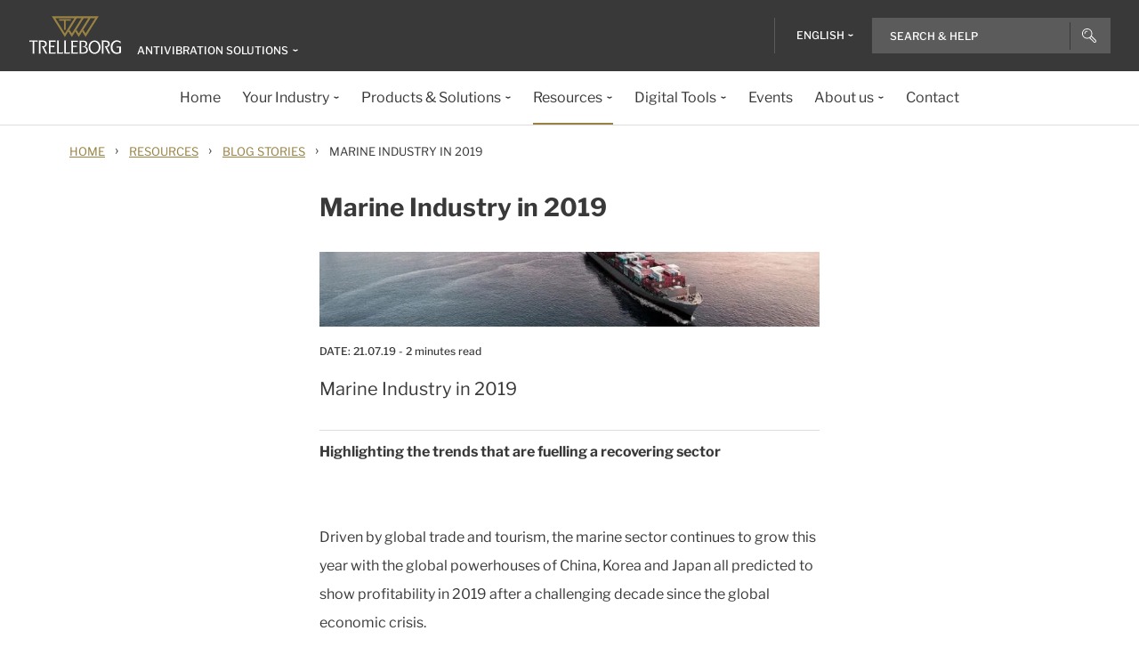

--- FILE ---
content_type: text/css
request_url: https://www.trelleborg.com/engineered-coated-fabrics/-/media/base-themes/main-theme/styles/pre-optimized-min.css?rev=43ab6dc530f9474ea6ca4435c4e7773c&t=20250326T123728Z
body_size: 578
content:
.fieldeditor table,.fieldeditor td{border-collapse:collapse;border-style:solid;border-width:1px;padding:3px;vertical-align:middle}#atlwdg-trigger{color:#fff !important}.canvas-lines{position:absolute;top:0;pointer-events:none;display:none}.canvas-lines-switch{position:fixed;top:40%;left:-160px;background:#e4e4e4;border:2px solid #4a4a4a;padding:20px 40px 20px 10px;box-shadow:5px 5px 10px #fff;width:auto;font-weight:bold;-webkit-transition:all 1s;-moz-transition:all 1s;transition:all 1s}.canvas-lines-switch:after{content:"";position:absolute;border:10px solid transparent;border-left-color:#808080;width:0;height:0;right:0;top:30px}.canvas-lines-switch:hover{left:0}.on-page-editor .rich-text span{width:100%}.on-page-editor .promo .promo-body .scWebEditInput,.on-page-editor .summary .summary-body .scWebEditInput,.on-page-editor .summary-list .summary-list-body .scWebEditInput{display:block}.on-page-editor .tabs ul.tabs>li>a{font-size:0}.on-page-editor .tabs ul.tabs>li>a div{font-size:12px}.on-page-editor img{width:auto\9}body.on-page-editor{position:static}#jqueryModalDialogsFrame{position:fixed !important}.scPopup{z-index:9200 !important;background:#fafafa;border:1px solid #868686;height:auto !important;box-shadow:0 0 5px #dedede;-webkit-box-shadow:0 0 5px #dedede;font-family:tahoma !important;font-size:11px !important;position:fixed !important}.scPopup tr:hover{background:#c5c5c5;cursor:Pointer}.scPopup td{padding:0 5px;vertical-align:middle}.scPopup .scMenuItemIcon,.scPopup tr td:first-child{background:#efefef;border-right:1px solid #c5c5c5;padding:0 2px}.scPopup .divider-row{line-height:0;background:#9199a4}.scPopup .divider-row td{height:1px !important;font-size:0}.column-splitter,.row-splitter{width:100%}.component{box-sizing:border-box}.row.column-splitter>div>div.row{margin-left:0;margin-right:0}.tabs .tabs-heading>li .scEnabledChrome>.row,.tabs .tabs-container>.tab>.scEnabledChrome>.row{margin-left:0;margin-right:0}.accordion .scEnabledChrome>.toggle-header>.label>.row,.accordion .scEnabledChrome>.toggle-content>.row{margin-left:0;margin-right:0}.carousel .scEnabledChrome>.row{margin-left:0;margin-right:0}.snippet .scEnabledChrome>.row{margin-left:0;margin-right:0}.container>.component-content>.row{margin-left:0;margin-right:0}.component.sc-background-image-stretch{background-size:100% 100%}.component.sc-background-image-stretch-vertically{background-repeat:repeat-x;background-size:auto 100%}.component.sc-background-image-stretch-horizontally{background-repeat:repeat-y;background-size:100% auto}.component.sc-background-image-tile{background-repeat:repeat}.component.sc-background-image-parallax{background-attachment:fixed;background-position:center;background-repeat:no-repeat;background-size:cover}.component.sc-background-image-fixed{background-attachment:fixed}.file-filetypeicon span{width:32px;height:32px;display:block}.file-filetypeicon .xls,.file-filetypeicon .xlsx{background-image:url(/~/icon/WordProcessing/32x32/imp_exp_excel.png)}.file-filetypeicon .pdf{background-image:url(/~/icon/WordProcessing/32x32/imp_exp_pdf.png)}.file-filetypeicon .ppt,.file-filetypeicon .pptx{background-image:url(/~/icon/WordProcessing/32x32/imp_exp_powerpoint.png)}.file-filetypeicon .rtf{background-image:url(/~/icon/WordProcessing/32x32/imp_exp_rtf.png)}.file-filetypeicon .txt{background-image:url(/~/icon/Applications/32x32/document_text.png)}.file-filetypeicon .vsd{background-image:url(/~/icon/WordProcessing/32x32/imp_exp_visio.png)}.file-filetypeicon .doc,.file-filetypeicon .docx{background-image:url(/~/icon/WordProcessing/32x32/imp_exp_word.png)}.file-filetypeicon .xml{background-image:url(/~/icon/WordProcessing/32x32/imp_exp_xml.png)}.file-filetypeicon .bmp,.file-filetypeicon .gif,.file-filetypeicon .jpg,.file-filetypeicon .png{background-image:url(/~/icon/Imaging/32x32/drop_shadow.png)}.file-filetypeicon .mp3,.file-filetypeicon .ogg,.file-filetypeicon .wav{background-image:url(/~/icon/Multimedia/32x32/play_blue.png)}body.sxa-gray-scale{filter:grayscale(100%)}html,body,div,span,applet,object,iframe,h1,h2,h3,h4,h5,h6,p,blockquote,pre,a,abbr,acronym,address,big,cite,code,del,dfn,font,img,ins,kbd,q,s,samp,small,strike,strong,sub,sup,tt,var,dl,dt,dd,ol,ul,li,fieldset,form,label,legend,table,caption,tbody,tfoot,thead,tr,th,td{margin:0;padding:0;border:0;outline:0;font-weight:inherit;font-style:inherit;font-size:100%;font-family:inherit;vertical-align:baseline}html{height:100%}em{margin:0;padding:0;border:0;outline:0;font-weight:inherit;font-size:100%;font-family:inherit;vertical-align:baseline}:focus{outline:0}body{line-height:1;color:#000;background:#fff;font-family:Arial,Helvetica,sans-serif;font-size:12px;position:relative;overflow:auto;height:100%}ol,ul{list-style:none}table{border-collapse:separate;border-spacing:0}caption,th,td{text-align:left;font-weight:normal}blockquote:before,blockquote:after,q:before,q:after{content:""}blockquote,q{quotes:"" ""}sub{vertical-align:sub;font-size:.9em}sup{vertical-align:super;font-size:.9em}

--- FILE ---
content_type: text/css
request_url: https://www.trelleborg.com/wwidgets/wwidgets.css
body_size: 15928
content:
@font-face{font-family:Libre Franklin}body{color:#393939;font-family:Libre Franklin,sans-serif;font-size:16px;overflow:auto;position:relative}.wwidget .clearBoth{clear:both}.widget .form-grp{margin-bottom:16px}input{border:1px solid #d3d3d3;-webkit-box-sizing:border-box;-moz-box-sizing:border-box;box-sizing:border-box;font-family:Libre Franklin,sans-serif;font-size:1.15em;padding:.66em .6em .54em;width:100%}input[type=password]{font-family:sans-serif;font-size:1.15em;letter-spacing:2px}input::-webkit-input-placeholder{color:#393939;font-family:Libre Franklin,sans-serif;letter-spacing:0}input:-ms-input-placeholder,input[type=password]:-ms-input-placeholder{color:#393939;font-family:Libre Franklin,sans-serif;letter-spacing:0}input::-moz-placeholder{color:#393939;font-family:Libre Franklin,sans-serif;letter-spacing:0}input::placeholder{color:#393939;font-family:Libre Franklin,sans-serif;letter-spacing:0}input[type=button],input[type=reset],input[type=submit]{background:-moz-linear-gradient(top,#bfa96d 0,#ab9454 100%);background:-webkit-gradient(linear,left top,left bottom,color-stop(0,#bfa96d),color-stop(100%,#ab9454));background:-webkit-linear-gradient(top,#bfa96d,#ab9454);background:-o-linear-gradient(top,#bfa96d 0,#ab9454 100%);background:-ms-linear-gradient(top,#bfa96d 0,#ab9454 100%);background:linear-gradient(180deg,#bfa96d 0,#ab9454);background-color:#bfa96d;border:1px solid #ac9555;-webkit-box-sizing:border-box;-moz-box-sizing:border-box;box-sizing:border-box;color:#fff;cursor:pointer;filter:progid:DXImageTransform.Microsoft.gradient(gradientType=0,startColorstr="#FFBFA96D",endColorstr="#FFAB9454");font-size:.84em;font-weight:700;letter-spacing:1px;line-height:1.3em;margin-top:2em;min-width:126px;padding:.769230769231em 1em .846153846154em;-webkit-transition:all .2s ease-in-out;-moz-transition:all .2s ease-in-out;-ms-transition:all .2s ease-in-out;-o-transition:all .2s ease-in-out;transition:all .2s ease-in-out;width:auto}input[type=button]:hover,input[type=reset]:hover,input[type=submit]:hover{background:-moz-linear-gradient(top,#cbba89 0,#b39f65 100%);background:-webkit-gradient(linear,left top,left bottom,color-stop(0,#cbba89),color-stop(100%,#b39f65));background:-webkit-linear-gradient(top,#cbba89,#b39f65);background:-o-linear-gradient(top,#cbba89 0,#b39f65 100%);background:-ms-linear-gradient(top,#cbba89 0,#b39f65 100%);background:linear-gradient(180deg,#cbba89 0,#b39f65);background-color:#cbba89;filter:progid:DXImageTransform.Microsoft.gradient(gradientType=0,startColorstr="#FFCBBA89",endColorstr="#FFB39F65")}input[type=button]:active,input[type=reset]:active,input[type=submit]:active{background:-moz-linear-gradient(top,#b39851 0,#9a854c 100%);background:-webkit-gradient(linear,left top,left bottom,color-stop(0,#b39851),color-stop(100%,#9a854c));background:-webkit-linear-gradient(top,#b39851,#9a854c);background:-o-linear-gradient(top,#b39851 0,#9a854c 100%);background:-ms-linear-gradient(top,#b39851 0,#9a854c 100%);background:linear-gradient(180deg,#b39851 0,#9a854c);background-color:#b39851;border:1px solid #ac9555;filter:progid:DXImageTransform.Microsoft.gradient(gradientType=0,startColorstr="#FFB39851",endColorstr="#FF9A854C")}select{-webkit-appearance:none;-moz-appearance:none;appearance:none;background-color:#fff;background-image:url([data-uri]);background-position:100%;background-repeat:no-repeat;background-size:39px;border:1px solid #d3d3d3;border-radius:0;color:#393939;font-family:Libre Franklin,sans-serif;font-size:1.15em;height:38.92px;line-height:normal;outline:none;padding:.66em .6em .54em;width:100%;z-index:2}select:focus::-ms-value{background:none;color:inherit}select::-ms-expand{display:none}textarea{border:1px solid #d3d3d3;-webkit-box-sizing:border-box;-moz-box-sizing:border-box;box-sizing:border-box;font-family:Libre Franklin,sans-serif;font-size:1.15em;padding:.66em .6em .54em;resize:none;width:100%}@media screen and (max-width:480px){input[type=submit]{width:100%}}.msg-error,.portlet-msg-error,.portlet-msg-success,.severity2{background-color:#f2dede;border:1px solid #a94442;border-radius:0;-webkit-box-sizing:border-box;-moz-box-sizing:border-box;box-sizing:border-box;color:#a94442;margin-bottom:1em;margin-top:0;padding:.6em .6em .8em;text-align:center;vertical-align:top;width:100%}.portlet-msg-error,.portlet-msg-success,.severity2{align-items:center;display:flex;text-align:left}.msg-error:before,.portlet-msg-error:before,.portlet-msg-success:before,.severity2:before{background-image:url([data-uri]);background-repeat:no-repeat;background-size:contain;content:"";display:inline-block;height:13px;margin:0 .6em 0 0;min-width:18px;padding-top:3px;vertical-align:bottom;width:18px}.portlet-msg-error:first-child,.portlet-msg-success:first-child,.severity2:first-child{margin-top:-1em}.portlet-msg-success{background-color:#dff0d8;border-color:#3c763d;color:#3c763d}.portlet-msg-success:before{background-image:url([data-uri])}.msg-error{margin-bottom:3em;text-align:left}.msg-error:before{background-position:50%;width:100%}.msg-error li{margin-left:20px;margin-top:.2em}.msg-error li:before{font-family:sans-serif;padding-right:5px}.msg-error li:first-child:last-child{list-style:none;margin-left:0;padding-right:5px;text-align:center}.form-error{border:1px solid #a94442!important;border-radius:0}.form-error.checkbox-div{margin-right:5px}#resetPassword label{display:block;margin-bottom:.18em}.member-widget{width:100%}.member-widget-top{display:none}.member-widget-content{float:left;width:100%}.member-widget-content1{padding:15px 0;position:relative}.member-widget-content1 .text a{color:#333;font-size:1.15em;font-weight:400;text-decoration:none}.member-widget-content1 .th{text-align:right}.member-widget-content1 div.th a{display:block}.member-widget-footer{display:none}.member-widget .remove{-webkit-animation:fade .5s;animation:fade .5s;bottom:51px;cursor:pointer;-ms-filter:"progid:DXImageTransform.Microsoft.Alpha(Opacity=0)";-ms-filter:"progid:DXImageTransform.Microsoft.Alpha(Opacity=100)";height:16px;opacity:0;opacity:1;position:absolute;right:5px;width:32px}@-webkit-keyframes fade{0%{-ms-filter:"progid:DXImageTransform.Microsoft.Alpha(Opacity=0)";opacity:0}to{-ms-filter:"progid:DXImageTransform.Microsoft.Alpha(Opacity=100)";opacity:1}}@keyframes fade{0%{-ms-filter:"progid:DXImageTransform.Microsoft.Alpha(Opacity=0)";opacity:0}to{-ms-filter:"progid:DXImageTransform.Microsoft.Alpha(Opacity=100)";opacity:1}}.member-widget .remove input{background:url([data-uri]);background-repeat:no-repeat;border:0;cursor:pointer;height:32px;min-width:inherit;width:32px}.my_tools{width:100%}.my_tools .member-widget-content1 .text a{font-family:Libre Franklin,sans-serif;font-size:16px;font-weight:700;line-height:32px}.my_tools .member-widget-content1 .text{padding-bottom:16px}.myproj{width:100%}@media only screen and (min-width:768px){.my_tools img{height:113.15px;left:32px;min-height:113.15px;min-width:200px;object-fit:cover;top:128px;width:200px}}div[data-wwidget-type=myLiterature] .member-widget-content1:after{clear:both;content:".";display:block;height:0;visibility:hidden}div[data-wwidget-type=myLiterature] .member-widget-content1 .text{font-size:1.15em;width:50%}div[data-wwidget-type=myLiterature] .member-widget-content1 .text p{display:inline;font-family:Libre Franklin,sans-serif;font-size:16px;font-style:normal;font-weight:700}div[data-wwidget-type=myLiterature] .member-widget-content1 .text .language{font-size:.8em;padding-left:5px}div[data-wwidget-type=myLiterature] .member-widget-content1 .text>a{background:url([data-uri]);background-position:left 0 center 0;background-repeat:no-repeat;background-size:14px;color:#bfa96d;display:block;font-size:1em;font-weight:600;margin-top:19px;padding-left:20px}@media only screen and (min-width:768px){.literature-form-header{border-bottom:1px solid #dddd;color:#393939;font-family:Libre Franklin,sans-serif;font-size:28px;font-style:normal;font-weight:700;line-height:32px;margin:0;padding:24px 0;text-align:left}.member-widget1 .member-widget-content1,.my_tools .member-widget-content1,.myproj .member-widget-content1{margin:0;padding:32px 0}}@media only screen and (max-width:767px){.literature-form-header{border-bottom:1px solid #dddd;color:#393939;font-family:Libre Franklin,sans-serif;font-size:24px 0;font-size:24px;font-style:normal;font-weight:700;line-height:32px;margin:0;padding:24px 0;text-align:left}.member-widget1 .member-widget-content1,.my_tools .member-widget-content1,.myproj .member-widget-content1{margin:0;padding:16px 0}.my_tools .imageholder{height:auto;padding:1px;text-align:center;width:100%}.my_tools .imageholder img{height:auto!important;width:100%!important}.my_tools .member-widget-content1 .text{font-family:Libre Franklin,sans-serif;font-size:16px;font-weight:700;line-height:32px;position:relative;top:16px}.wwidget .mytools{margin:0!important;padding:0!important;width:100%}}@media screen and (max-width:767px){div[data-wwidget-type=myLiterature],div[data-wwidget-type=myProjects],div[data-wwidget-type=myTPO],div[data-wwidget-type=myTools]{padding:0 16px}}.tb-my-tools{width:100%!important}.wwidget .literature{background:#fff!important;border:1px solid #998242!important;color:#998242!important;float:left;font-family:Libre Franklin,sans-serif;font-size:16px;font-style:normal;font-weight:400;line-height:32px;margin:30px 1px;padding:8px 24px!important;text-align:center;text-decoration:none}.wwidget #literatureClose{background-image:url(images/literatureclose.svg);background-repeat:no-repeat;cursor:pointer;margin:1px 20px 1px 1px;position:absolute;right:10px;top:15px}.widget .pdiscription{color:#998242;cursor:pointer;font-family:Libre Franklin,sans-serif;font-size:14px;font-style:normal;font-weight:400;line-height:12px;margin:1px 20px}.widget .imageholder{float:left;padding:1px}.wwidget .mytools{background:#fff!important;border:1px solid #998242!important;color:#998242!important;float:left;font-size:16px;height:48px;line-height:32px;margin:0;padding:8px 24px!important;text-align:center;text-decoration:none;width:123}.widget .toolsdescription,.wwidget .mytools{font-family:Libre Franklin,sans-serif;font-style:normal;font-weight:400}.widget .toolsdescription{color:#998242;cursor:pointer;font-size:14px;line-height:12px;margin:1px 20px 1px 10px;padding-left:10px}.widget #cover{background:rgba(0,0,0,.5);filter:alpha(opacity=50);height:100%;left:0;position:fixed;top:0;width:100%;z-index:10}.widget #cover+div{background-color:#fff!important;left:50%;max-height:97%;overflow-x:hidden;overflow-y:auto;position:fixed;top:3%;transform:translateX(-50%);width:98%;z-index:11}.widget #cover+div>div{padding:2.5em 3.5em}#lboxClose{cursor:pointer;height:16px;position:absolute;right:30px;top:20px;width:16px}#lboxContent h2{font-size:2.26666666667em;font-weight:400;margin-top:0}#lboxContent .form-grp{margin-bottom:12px}#lboxContent .form-grp label{display:block;margin-bottom:2px}@media screen and (max-width:768px){.widget #cover+div{height:100%;max-height:100%;top:0;width:100%}#loginPopup #recommendationLayer .block>p{top:570px}}@media screen and (max-width:320px){.widget #cover+div>div{padding:2.5em 2em}}.sscTerms .form-grp>*{display:block;float:left;width:auto}.sscTerms .form-grp .inactive{display:none}.sscTerms .form-grp:after{clear:both;content:" ";display:block;height:0;visibility:hidden}#user-profile .form-grp{margin-bottom:15px}#user-profile .change-pw{background:url([data-uri]);background-position:right 8px top 13px;background-repeat:no-repeat;background-size:14px;border-bottom:1px solid #333;border-top:1px solid #333;margin:35px 0 0}#user-profile .change-pw span{color:#998242;cursor:pointer;display:block;font-weight:600;padding:10px 0;width:100%}#user-profile .label2,#user-profile h3{font-size:1.5em;font-weight:600;margin-top:25px;padding-bottom:10px}#user-profile .company,#user-profile .country{font-weight:600}#user-profile .company{padding-bottom:16px}#user-profile .form-grp label{display:block;margin-bottom:2px}#user-profile .help-msg-form-header{text-align:left}#user-profile .help-msg-subheader{color:#393939;font-size:20px;font-weight:400;font-weight:700;line-height:32px;margin-bottom:0;padding-bottom:16px;text-align:left}#user-profile .mandatory{color:#a7a7a7}#user-profile .profContactTitle{padding-bottom:24px}#user-profile .doubleform:after,#user-profile .form-grp:after,#user-profile .jobEditBoxDisabled:after,#user-profile .jobEditBoxEnabled:after{clear:both;content:" ";display:block;height:0;visibility:hidden}#user-profile .jobEditBoxEnabled .jobTitle select{width:30%}#user-profile .jobEditBoxEnabled .jobTitle .jobSelectBox+div{background-color:#f9f9f9;float:right;margin-left:0;margin-top:0;width:68%}#user-profile .jobEditBoxEnabled .jobTitle .jobEditBox{width:100%}#user-profile .form-grp input[type=checkbox]{display:block;float:left;width:auto}.tb-winline .form-grp{display:inline-block;padding-right:24px}#user-profile .form-grp input[type=checkbox]+label{display:block;float:left;margin-left:2px;margin-top:2px;max-width:90%}#user-profile .form-grp input[type=button]{display:block;width:auto}#user-profile #newpw .form-grp{width:100%}@media screen and (max-width:425px){#user-profile .jobEditBoxEnabled .jobTitle select{width:40%}#user-profile .jobEditBoxEnabled .jobTitle .jobSelectBox+div{width:58%}}@media screen and (max-width:767px){#user-profile{padding:0 8px}}.wwidget[data-wwidget-type=userProfileForm] .extra-text,.wwidget[data-wwidget-type=userProfileForm] .tb-winline .form-grp{float:left;width:49%}.form-error-captcha{border:1px solid #da4040!important;max-width:fit-content}.clearfix:after{clear:both;content:".";display:block;height:0;visibility:hidden}.logreg-wrapper{background:-moz-linear-gradient(left,#f4f4f4 50%,#000 50%,#000 100%);background:-webkit-linear-gradient(left,#f4f4f4 50%,#000 0,#000);background:linear-gradient(90deg,#f4f4f4 50%,#000 0,#000);filter:progid:DXImageTransform.Microsoft.gradient(startColorstr="#f4f4f4",endColorstr="#cc333333",GradientType=1);margin:0 auto;max-width:950px;width:100%}.logreg-wrapper div[data-wwidget-type=loginForm]{padding:50px}.logreg-wrapper .reg-teaser{padding:20px 30px}.logreg-wrapper .reg-teaser label{color:#998242;font-size:1.1em;right:0;top:25px;width:44%}.logreg-wrapper .reg-teaser h3{color:#fff;font-size:1.8em;font-weight:400;margin:0;text-align:center}.logreg-wrapper p{display:block;margin:1em 0}.logreg-wrapper ul,dir,menu{display:block;list-style-type:disc;margin:1em 0;padding-left:40px}.logreg-wrapper li{display:list-item;text-align:left}.logreg-wrapper #logintab{color:#393939}.logreg-wrapper .log-wrapper,.logreg-wrapper .reg-wrapper{float:left;max-width:475px;width:50%}.logreg-wrapper .reg-teaser .button-wrapper{margin:35px 0 15px;text-align:center}.logreg-wrapper .reg-teaser .attention{background:-moz-linear-gradient(top,#bfa96d 0,#ab9454 100%);background:-webkit-gradient(linear,left top,left bottom,color-stop(0,#bfa96d),color-stop(100%,#ab9454));background:-webkit-linear-gradient(top,#bfa96d,#ab9454);background:-o-linear-gradient(top,#bfa96d 0,#ab9454 100%);background:-ms-linear-gradient(top,#bfa96d 0,#ab9454 100%);background:linear-gradient(180deg,#bfa96d 0,#ab9454);background-color:#bfa96d;border:1px solid #ac9555;-webkit-box-sizing:border-box;-moz-box-sizing:border-box;box-sizing:border-box;color:#fff;cursor:pointer;filter:progid:DXImageTransform.Microsoft.gradient(gradientType=0,startColorstr="#FFBFA96D",endColorstr="#FFAB9454");font-size:.84em;font-weight:700;letter-spacing:1px;line-height:1.3em;margin-top:2em;min-width:150px;padding:.769230769231em 1em .846153846154em;-webkit-transition:all .2s ease-in-out;-moz-transition:all .2s ease-in-out;-ms-transition:all .2s ease-in-out;-o-transition:all .2s ease-in-out;transition:all .2s ease-in-out;width:auto}@media screen and (max-width:580px){.logreg-wrapper{background:transparent}.logreg-wrapper .log-wrapper,.logreg-wrapper .reg-wrapper{float:none;max-width:none;width:100%}.logreg-wrapper .log-wrapper{background:#f4f4f4}.logreg-wrapper .reg-wrapper{background:#000}#loginPopup #recommendationLayer .block>div,#loginPopup #recommendationLayer .block>h3,#loginPopup #recommendationLayer .block>label,#loginPopup h1.longHeadline{width:100%}}@media only screen and (min-width:669px) and (max-width:1024px){#loginPopup{height:730px;padding:2.5em 2em}#loginPopup #recommendationLayer .block>label{width:45%}#loginPopup #recommendationLayer .block>p{top:620px}}@media only screen and (min-width:581px) and (max-width:669px){#loginPopup{height:730px}#loginPopup #recommendationLayer .block>p{top:650px}}@media only screen and (min-width:768px) and (width:1024px) and (-webkit-min-device-pixel-ratio:1){#loginPopup #recommendationLayer .block>p{top:630px}}#loginText{display:inline-block}#adminLogin .form-error{border:1px solid #da4040!important}.wwidget .tb-select-hide{display:none}.wwidget textarea{background:#f1f1f1;border:none;border-radius:unset!important;color:#747474;font-family:inherit;font-size:16px;min-height:132px;outline:none;padding:16px;resize:vertical}.wwidget textarea:focus{border-bottom:2px solid #393939}.wwidget .tb-textarea-wrapper:after{background-color:transparent;background-image:url(images/corner.png);background-repeat:no-repeat;background-size:12px;border-bottom:none!important;bottom:10px!important;content:"";display:block;float:right;font-size:14px;height:18px;overflow:hidden;pointer-events:none;position:absolute;right:0;text-align:center;width:18px;z-index:2}.wwidget .tb-textarea-wrapper.focused:after{border-bottom:2px solid #393939}.wwidget .tb-underline-error{border-bottom:2px solid #da4040}.wwidget select{display:none}.wwidget .select-selected{background-color:#f1f1f1;border:1px solid transparent;border-bottom-color:#f1f1f1;color:#393939;cursor:pointer;font-size:16px;height:48px;line-height:32px;padding:8px 16px;position:relative;text-align:left!important;user-select:none;width:100%}.wwidget .select-selected span{overflow:hidden;position:absolute;text-overflow:ellipsis;white-space:nowrap}@supports (-ms-ime-align:auto){.tb-textarea-wrapper .tb-contactForm-teatxare-wrapper:after{background:transparent;bottom:17px!important}}@media (-ms-high-contrast:none),screen and (-ms-high-contrast:active){.tb-textarea-wrapper .tb-contactForm-teatxare-wrapper:after{background:transparent}}html.normal .wwidget .select-selected:after{background-repeat:no-repeat;background-size:contain;background:url(images/tb-arrow-down.svg) no-repeat 100% transparent;border:6px solid transparent;content:"";height:0;height:9px;position:absolute;right:12px;top:17px;width:0;width:31px}.wwidget .select-items{background-color:#fff;box-shadow:0 4px 16px rgba(0,0,0,.2);left:0;max-height:343px;overflow-y:auto;position:relative;right:0;top:100%;z-index:99}.wwidget .tb-selected-options{border:1px solid transparent;border-bottom-color:#f1f1f1;color:#393939;cursor:pointer;font-size:16px;height:48px;line-height:32px;overflow:hidden;padding:8px 16px;text-overflow:ellipsis;user-select:none;white-space:nowrap;width:100%}.wwidget .tb-selected-options:hover{background:#f1f1f1;color:#998242}.wwidget input{background:#f1f1f1;border:none;color:#747474;font-family:inherit;font-size:16px;height:48px;outline:none;padding:8px 16px}.wwidget input:not([type=submit]) :focus{border-bottom:2px solid #393939!important}.wwidget input.form-error{border:none;border-bottom:2px solid #da4040!important}.wwidget input[type=submit]:focus{border:none}.wwidget .form-error{border:none!important}.wwidget input[type=submit]{background:#998242;border-radius:unset;color:#fff;font-size:16px;font-weight:500;letter-spacing:.5px;line-height:32px;margin-top:16px;min-width:100px;padding:8px 24px;text-align:center;-webkit-transition:all .3s ease;transition:all .3s ease;width:auto}.wwidget input[type=submit]:hover{background:#393939!important;color:#fff!important;cursor:pointer}.wwidget input[type=submit].secondaryButton{background:#fff!important;border:1px solid #998242;border-radius:unset;color:#998242;font-size:16px;font-weight:500;letter-spacing:.5px;line-height:32px;margin-right:32px;padding:8px 24px!important;-webkit-transition:all .3s ease;transition:all .3s ease}.wwidget input[type=submit].secondaryButton:hover{background:#fff!important;border:1px solid #393939!important;color:#393939!important;cursor:pointer}.wwidget .labeled-field label{color:#393939;font-size:12px;font-style:normal;font-weight:500;line-height:24px;text-align:left!important;top:-24px}.wwidget .tb-hide{display:none}.wwidget .form-captcha.form-grp label p{color:#000;font-size:12px;font-style:normal;font-weight:400;line-height:28px}@media only screen and (max-width:991.5px){.wwidget .tb-custom-buttons{margin-top:20px;text-align:center}}.wwidget .tb-custom-buttons{margin-bottom:20px;margin-top:20px;text-align:center}.wwidget .tb-form-error-label{color:#da4040;font-size:12px;font-weight:500;line-height:24px;position:relative}.wwidget .wwidget{min-width:298px}.wwidget .tb-custom-select .select-selected.select-arrow-active{border-bottom:2px solid #393939}.wwidget .tb-custom-select .select-selected.select-arrow-active:after{background-image:url(images/tb-arrow-up.svg);background-repeat:no-repeat}.wwidget .tb-customised-select.select-arrow-active{border-bottom:2px solid #393939}.wwidget .tb-customised-select.select-arrow-active:after{background-image:url(images/tb-arrow-up.svg);background-repeat:no-repeat}.wwidget .tb-customised-select:after{background-image:url(images/tb-arrow-down.svg);background-repeat:no-repeat;background-size:12px;border:6px solid transparent;content:"";height:0;height:16px;position:absolute;right:12px;top:12px;width:0;width:18px}.wwidget .page-tb{color:#393939;font-size:16px;line-height:32px;text-align:center}.wwidget .page-button-wrapper{margin-top:32px;text-align:center}.wwidget .sucess-msg-form-header{color:#393939;font-size:48px;font-weight:900;line-height:48px;margin-bottom:32px;text-align:center}.wwidget .sucess-msg-submit-subheader{color:#393939;font-size:16px;font-weight:400;line-height:32px;margin-bottom:0;text-align:center}@media only screen and (max-width:767px){.wwidget .form-grp,.wwidget .tb-custom-buttons{margin-bottom:8px;margin-top:8px}.wwidget .tb-custom-buttons{text-align:center}}@media only screen and (max-width:570px){.contactform-step-container .tb-custom-buttons input{width:100%}}@media screen and (max-width:1024px) and (min-width:768px){.wwidget .form-grp,.wwidget .tb-custom-buttons{margin-bottom:12px;margin-top:12px}.wwidget .tb-custom-buttons{text-align:center}}@media only screen and (min-width:1025px){.wwidget .form-grp,.wwidget .tb-custom-buttons{margin-bottom:16px;margin-top:16px}.wwidget .tb-custom-buttons{text-align:center}}.wwidget *,.wwidget :after,.wwidget :before{-moz-box-sizing:border-box;box-sizing:border-box}.tb-winline .for{display:inline-block;width:84%}.wwidget .contact-msg{margin-bottom:16px;margin-top:16px}.wwidget .labeled-field,.wwidget .tb-custom-seelct-wrapper-div{text-align:left!important}.wwidget .help-msg-subheader{color:#393939;font-size:16px;font-weight:400;line-height:32px;margin-bottom:0;padding-bottom:32px;text-align:left}.wwidget .help-msg-form-header{color:#393939;font-size:48px;font-weight:900;line-height:48px;margin-bottom:32px;text-align:center}.wwidget .contact-msg-footer{color:#393939;font-size:12px!important;font-style:normal;font-weight:500!important;line-height:24px!important}.wwidget .tb-textarea-wrapper .tb-underline-error,.wwidget .tb-textarea-wrapper .tb-underline-error textarea{border-bottom:0;margin-bottom:-10px}.wwidget .tb-underline-error textarea{border-bottom:0;margin-bottom:-6px!important}.tb-checkbox-container{position:relative}.tb-checkbox-container,.tb-checkbox-container-reg{cursor:pointer;display:inline-block;font-size:16px!important;line-height:20px!important;margin:0!important;padding-left:25px;padding-right:8px;-webkit-user-select:none;-ms-user-select:none;user-select:none}.tb-checkbox-container input{cursor:pointer;height:0;opacity:0;position:absolute;width:0}.tb-checkbox-checkmark{background:#f1f1f1;border:1px solid #bfbfbf;box-sizing:border-box;height:20px;left:0;position:absolute;top:5px;width:20px}.tb-checkbox-checkmark:after{content:"";display:none;position:absolute}.tb-checkbox-container-reg.toggle,.tb-checkbox-container.toggle{padding-left:27px;top:40px}.tb-checkbox-checkmark-error{border:2px solid #a94442;height:20px;left:4px;position:absolute;width:20px}.wwidget .sucess-msg-profile-header{color:#49b1bb;font-size:20px;font-weight:700;line-height:normal;margin-bottom:32px;text-align:left}.wwidget .error-msg-profile-header{color:#da4040;font-size:20px;font-weight:700;margin-bottom:32px;text-align:left;text-decoration:underline}.form-error-custom-ck{border:1px solid #a94442!important;border-radius:0;box-shadow:0 0 0 1px #dddd;height:20px!important;width:20px!important}.checkboxnormal{height:20px;width:20px}.tb-loader-background{background-color:hsla(0,0%,100%,.7);bottom:0;left:0;position:absolute;right:0;top:0;width:100%;z-index:7}.tb-loader{-webkit-animation:tb-loader-spin 1s linear infinite;animation:tb-loader-spin 1s linear infinite;border:5px solid rgba(0,0,0,.1);border-radius:50%;border-top-color:#998242;height:10rem;left:50%;margin-bottom:10rem;opacity:1;position:absolute;top:50%;width:10rem;z-index:100}.contactform-step-container{margin:auto;max-width:600px;text-align:left!important;width:100%}.wwidget .jobEditBox,.wwidget .jobEditBox-parent .tb-form-error-label{position:relative;top:30px}@media only screen and (max-width:767px){.wwidget .jobEditBox{position:relative;top:13px}.wwidget .jobEditBox-parent .tb-form-error-label{position:relative;top:6px}.contactform-step-container{padding:0 8px}}.wwidget .form-captcha{padding-bottom:30px;padding-top:30px}.wwidget a{color:#998242;text-decoration:none}.g-recaptcha-bubble-arrow+div{left:50%;position:fixed!important;top:50%;transform:translate(-50%,-50%);-webkit-transform:translate(-50%,-50%)}div[data-wwidget-type=microSitesContactForm] input.radio,div[data-wwidget-type=mitasTyreContactus] input.radio{float:left;height:20px;position:relative;top:0;width:20px}div[data-wwidget-type=antiVibrationContactus] input.radio{cursor:pointer;display:flex;flex-wrap:wrap;float:left;height:20px;position:relative;top:0;width:20px}.contactform-step-container .checkbox-div{margin-top:8px}.wide-label-antivibration{padding-left:16px}#antivirationpdfReCaptcha{margin:0;padding:16px 0}.tb-checkbox-container-mitastyre.toggle{padding-left:5px;top:4px}.tb_container_chk_box_main{cursor:pointer;display:inline-block;font-size:16px!important;line-height:32px!important;margin:0!important;padding-left:25px;padding-right:8px;position:relative;-webkit-user-select:none;-ms-user-select:none;user-select:none}.tb_container_chk_box_main input{cursor:pointer;height:0;opacity:0;position:absolute;width:0}.tb-chk_box-checkmark:after{content:"";display:none;position:absolute}.tb_container_chk_box_main input:checked~.tb-chk_box-checkmark:after{display:block}.tb-chk_box-checkmark{background:#f1f1f1;border:1px solid #bfbfbf;box-sizing:border-box;height:20px;left:0;position:absolute;top:5px;width:20px}.tb-chk_box-checkmark:after{border:solid #393939;border-width:0 1px 1px 0;height:10px;left:6px;top:3px;-webkit-transform:rotate(45deg);-ms-transform:rotate(45deg);transform:rotate(45deg);width:5px}div[data-wwidget-type=mitasMotoContactus] .secondaryButton,div[data-wwidget-type=mitasTyreContactus] .secondaryButton,div[data-wwidget-type=mitasTyreMotoNewsletter] .secondaryButton{background:#fff!important;border:1px solid #dc0d10!important;color:#dc0d10!important;font-size:16px;font-weight:500;letter-spacing:.5px;line-height:32px;padding:8px 24px;-webkit-transition:all .3s ease;transition:all .3s ease}div[data-wwidget-type=mitasMotoContactus] .tb-selected-options:hover,div[data-wwidget-type=mitasTyreContactus] .tb-selected-options:hover,div[data-wwidget-type=mitasTyreMotoNewsletter] .tb-selected-options:hover{border:1px solid transparent;border-bottom-color:#f1f1f1;color:#393939;cursor:pointer;font-size:16px;height:48px;line-height:32px;overflow:hidden;padding:8px 16px;text-overflow:ellipsis;user-select:none;white-space:nowrap;width:100%}div[data-wwidget-type=mitasTyreContactus] a,div[data-wwidget-type=mitasTyreMotoNewsletter] a{color:#003064;display:inline-block;text-decoration:none}div[data-wwidget-type=mitasTyreContactus] a:hover,div[data-wwidget-type=mitasTyreMotoNewsletter] a:hover{color:#003064!important}div[data-wwidget-type=mitasTyreContactus] .tb-loader,div[data-wwidget-type=mitasTyreMotoNewsletter] .tb-loader{border:4px solid #dc0d10!important;border-top-color:#003064!important}div[data-wwidget-type=mitasTyreContactus] .help-msg-subheader,div[data-wwidget-type=mitasTyreMotoNewsletter] .help-msg-subheader{padding-bottom:0}div[data-wwidget-type=mitasTyreMotoNewsletter] .form-captcha{padding-bottom:0;text-align:-webkit-center}div[data-wwidget-type=mitasTyreMotoNewsletter] .contactform-step-container .help-msg-form-header{font-size:1.6em;line-height:2.6em;margin-bottom:16px}div[data-wwidget-type=mitasTyreMotoNewsletter] .contactform-step-container .help-msg-subheader{margin-top:0;padding-bottom:16px}div[data-wwidget-type=mitasTyreMotoNewsletter] .contactform-step-container .tb-custom-button{text-align:center}div[data-wwidget-type=mitasTyreMotoNewsletter] .contactform-step-container .help-msg-form-header{color:#393939;font-size:48px;font-weight:900;line-height:48px;margin-bottom:32px;text-align:center}div[data-wwidget-type=mitasTyreMotoNewsletter] .contactform-step-container .help-msg-subheader{color:#393939;font-size:16px;font-weight:400;line-height:32px;margin-bottom:0;padding-bottom:32px;text-align:left}div[data-wwidget-type=mitasMotoContactus] a,div[data-wwidget-type=mitasMotoContactus] a:hover{color:#003064}div[data-wwidget-type=microSitesContactForm] .tb-custom-checkbox{display:inline-flex}div[data-wwidget-type=microSitesContactForm] .tb-checkbox-container-reg,div[data-wwidget-type=microSitesContactForm] .togglefileupload{cursor:default}div[data-wwidget-type=microSitesContactForm] #toggleCheckbox{height:24px;width:24px}div[data-wwidget-type=microSitesContactForm] .tb-custom-checkbox [type=checkbox]{cursor:pointer}#marketingtable{border:none;border-spacing:0;width:50pc}#marketingtable-root{height:500px;overflow-x:hidden;overflow-y:auto}#marketingtable td,th{padding:10px}#marketingtable th{background-color:#ccc}#marketingtable tr:nth-child(2n){background:#f0f0f0}#marketingtable tr:nth-child(odd){background:#fff}#marketingtable td:nth-child(2n):hover,#marketingtable td:nth-child(odd):hover{opacity:1}div[data-wwidget-type=marineSparePartForm] .file-upload-label-text{font-weight:500}div[data-wwidget-type=marineSparePartForm] .file-upload-label{background:#dddd;border:1px solid #dddd;margin-right:19px;text-align:-webkit-center}div[data-wwidget-type=marineSparePartForm] .tb-custom-checkbox{padding-bottom:8px;padding-top:8px}div[data-wwidget-type=marineSparePartForm] .file-uploads{display:flex;flex-wrap:wrap;padding-bottom:16px}div[data-wwidget-type=marineSparePartForm] .file-upload-label-text{cursor:default;margin-right:4px}div[data-wwidget-type=marineSparePartForm] .file-upload-remove{margin-left:0;padding-right:16px}div[data-wwidget-type=marineSparePartForm] .file-upload-label-text svg{cursor:pointer}div[data-wwidget-type=marineSparePartForm] .tb-custom-checkbox{display:inline-flex}div[data-wwidget-type=marineSparePartForm] .tb-checkbox-container-reg,div[data-wwidget-type=marineSparePartForm] .togglefileupload{cursor:default}div[data-wwidget-type=marineSparePartForm] #toggleCheckbox{height:34px;width:34px}div[data-wwidget-type=marineSparePartForm] .tb-custom-checkbox [type=checkbox]{cursor:pointer}div[data-wwidget-type=marineSparePartForm] input.radio{float:left;height:20px;position:relative;top:0;width:20px}div[data-wwidget-type=marineSparePartForm] .form-grp:after,div[data-wwidget-type=marineSparePartForm] .jobTitle:after{clear:both;content:" ";display:block;height:0;visibility:hidden}.inputSparePartForm{background:#f1f1f1;border:none;color:#747474;font-family:inherit;font-size:16px;height:48px;outline:none;padding:8px 16px;width:60%}.file-upload-label-SparePartForm{background-color:#8080807a;color:#000;cursor:pointer;margin-left:5px;padding:6px}input[type=submit]:disabled{background-color:-internal-light-dark(hsla(0,0%,94%,.3),rgba(19,1,1,.3))!important;border-color:-internal-light-dark(hsla(0,0%,46%,.3),hsla(0,0%,76%,.3))!important;color:-internal-light-dark(hsla(0,0%,6%,.3),hsla(0,0%,100%,.3))!important;cursor:not-allowed!important;opacity:.7!important}.questionsHolder{display:grid;gap:25px;grid-template-columns:1fr auto}.comboTitleright{display:flex}.addRowTableData{color:#998242;cursor:pointer;font-size:12px;max-width:35%;overflow:hidden;padding:4px;width:30%}#deleteRowTableData{background-color:#fff;border:none;color:#998242;cursor:pointer;font-size:16px}.file-upload-list-sparepart{margin-top:10px;width:60%}.charactercounter{float:right;font-size:12px}div[data-wwidget-type=sealsProfileForms] .form-control:focus,div[data-wwidget-type=sealsProfileForms] input[type=text]:focus{background:#f1f1f1;border:none;border-bottom:2px solid #393939!important;box-shadow:none}div[data-wwidget-type=marineContactus] .tb-custom-checkbox{display:inline-flex}div[data-wwidget-type=marineContactus] .tb-checkbox-container-reg,div[data-wwidget-type=marineContactus] .togglefileupload{cursor:default}div[data-wwidget-type=marineContactus] #toggleCheckbox{height:34px;width:34px}div[data-wwidget-type=marineContactus] .tb-custom-checkbox [type=checkbox]{cursor:pointer}div[data-wwidget-type=marineContactus] input.radio{float:left;height:18px;position:relative;top:0;width:29px}div[data-wwidget-type=marineContactus] label.twsmarinelabel{font-size:12px;font-weight:500;line-height:24px;padding-left:13px;padding-top:0}div[data-wwidget-type=ruboreContactForm] .tb-custom-checkbox{display:inline-flex}div[data-wwidget-type=marineSparePartForm] .togglefileupload,div[data-wwidget-type=ruboreContactForm] .tb-checkbox-container-reg{cursor:default}div[data-wwidget-type=ruboreContactForm] #toggleCheckbox{height:34px;width:34px}div[data-wwidget-type=ruboreContactForm] .tb-custom-checkbox [type=checkbox]{cursor:pointer}div[data-wwidget-type=ruboreContactForm] input.radio{float:left;height:20px;position:relative;top:0;width:20px}.widget #gatedContentCover{background:rgba(0,0,0,.5);filter:alpha(opacity=50);height:100%;left:0;position:fixed;top:0;width:100%;z-index:10}.widget #gatedContentCover+div{background-color:#fff!important;left:50%;max-height:97%;overflow-x:hidden;overflow-y:auto;position:fixed;top:3%;transform:translateX(-50%);z-index:11}.widget #gatedContentCover+div>div{padding:2.5em 3.5em}#gatedlboxClose{background-image:url(images/close.svg);background-repeat:no-repeat;cursor:pointer;height:16px;position:absolute;right:30px;top:20px}input[type=checkbox]#legalChinaCheck_chk_3{display:flex;margin-bottom:-20px}label[for=legalChinaCheck_chk_3]{padding-left:45px!important}div[data-wwidget-type=contactForm] .contact-msg p{margin-bottom:45px}.react-autosuggest-container{display:block!important;margin-top:-5px;padding-top:5px}.react-autosuggest-container ul{border:1px solid #d3d3d3;border-top:0;font-size:1.15em;list-style-type:none;max-height:255px;overflow-y:auto;padding-left:0}.react-autosuggest-container ul li:first-child{padding-top:15px}.react-autosuggest-container ul li:last-child{padding-bottom:10px}.react-autosuggest-container ul li{cursor:pointer;padding-bottom:8px;padding-left:10px;padding-top:8px}.react-autosuggest-container ul li:nth-child(odd){background:#fbfbfb}.react-autosuggest-container ul li:hover{background:#e2e2e2}.companyQuestions{padding-bottom:65px}.companyQuestions .radio-label-company{float:left;margin:0 0 0 10px}.companyQuestions .radio-label-company:first-child{margin:0}.companyQuestions .radio-label-company input{width:auto}.companyQuestions label{float:right;margin-top:17px;padding-left:3px}.companyQuestions .comboTitle{clear:left;padding-bottom:3px;padding-top:15px}div[data-wwidget-type=contactForm] .form-grp:after,div[data-wwidget-type=contactForm] .jobTitle:after{clear:both;content:" ";display:block;height:0;visibility:hidden}div[data-wwidget-type=contactForm] #message{height:10em}div[data-wwidget-type=contactForm] input[type=submit]{margin-left:0;margin-top:0}div[data-wwidget-type=contactForm] input.radio{float:left;height:20px;position:relative;top:0;width:20px}.padding-bottom-25{padding-bottom:25px}@media only screen and (min-width:992px){.passwordPopup .sucess-msg-form-header{font-size:28px!important;margin-bottom:16px;text-align:left}.passwordPopup .sucess-msg-submit-subheader{font-size:20px;text-align:left}}@media only screen and (max-width:991.5px){.passwordPopup .sucess-msg-form-header{font-size:24px!important;margin-bottom:16px;text-align:left}.passwordPopup .sucess-msg-submit-subheader{font-size:20px;text-align:left}}.wwidget[data-wwidget-type=contactFormRU] input{padding-left:50px!important}.wwidget[data-wwidget-type=contactFormRU] .countryContainer input{padding-left:10px!important}div[data-wwidget-type=twsContactus] .tb-underline-error:after{margin-bottom:-6px!important}.tb_checkbox__react{display:flex;flex-wrap:wrap}.tb_checkbox__react .tb_checkbox{flex:1 1 150px;max-width:100%;padding-bottom:16px;padding-right:10px;position:relative}.tb_checkbox__react .tb_checkbox label{cursor:pointer;display:block;font-weight:400;margin-bottom:0;min-height:34px;padding-left:40px;position:relative}.tb_checkbox__react .tb_checkbox label span{position:absolute;top:50%;transform:translateY(-50%)}.tb_checkbox__react .tb_checkbox label:before{border:2px solid #bfbfbf;border-radius:3px;content:"";height:22px;left:0;margin:4px;position:absolute;top:0;transition:transform .28s ease;width:22px}.tb_checkbox__react .tb_checkbox label:after{border-bottom:2px solid #bfbfbf;border-left:2px solid #bfbfbf;content:"";display:block;height:5px;left:10px;position:absolute;top:12px;transform:rotate(-45deg) scale(0);transition:transform .25s ease;width:10px}.tb_checkbox__react .tb_checkbox input[type=checkbox]{left:0;margin-left:-20px;opacity:1e-8;position:absolute;width:auto}.tb_checkbox__react .tb_checkbox input[type=checkbox]:checked~label:before{border:2px solid #bfbfbf}.tb_checkbox__react .tb_checkbox input[type=checkbox]:checked~label:after{transform:rotate(-45deg) scale(1)}.tb_checkbox__react .tb_checkbox input[type=checkbox]:focus+label:before{outline:0}div[data-wwidget-type=mitasMotoContactus] input[type=submit],div[data-wwidget-type=mitasTyreContactus] input[type=submit],div[data-wwidget-type=mitasTyreMotoNewsletter] input[type=submit]{background:#dc0d10;color:#fff;font-size:16px;font-weight:500;letter-spacing:.5px;line-height:32px;padding:8px 24px;-webkit-transition:all .3s ease;transition:all .3s ease}div[data-wwidget-type=mitasMotoContactus] input[type=submit]:hover,div[data-wwidget-type=mitasTyreContactus] input[type=submit]:hover,div[data-wwidget-type=mitasTyreMotoNewsletter] input[type=submit]:hover{background:#a30015!important;color:#fff!important;cursor:pointer}.file-upload-label{background-color:#8080807a;color:#000;cursor:pointer;padding:6px}.file-upload-label-text{color:#000;padding:6px 5px 1px 1px}.file-upload-list{margin-top:10px}.file-upload-remove{cursor:pointer;margin-left:20px}div[data-wwidget-type=contactForm] .file-upload-label{background:#dddd;border:1px solid #dddd;margin-right:19px;text-align:-webkit-center}div[data-wwidget-type=contactForm] .tb-custom-checkbox{padding-bottom:8px;padding-top:8px}div[data-wwidget-type=contactForm] .file-uploads{display:flex;flex-wrap:wrap;padding-bottom:16px}div[data-wwidget-type=contactForm] .file-upload-label-text{cursor:default;margin-right:4px}div[data-wwidget-type=contactForm] .file-upload-remove{margin-left:0;padding-right:16px}div[data-wwidget-type=contactForm] .file-upload-label-text svg{cursor:pointer}div[data-wwidget-type=pawlingContactForm] .file-upload-label{background:#dddd;border:1px solid #dddd;margin-right:19px;text-align:-webkit-center}div[data-wwidget-type=pawlingContactForm] .tb-custom-checkbox{padding-bottom:8px;padding-top:8px}div[data-wwidget-type=pawlingContactForm] .file-uploads{display:flex;flex-wrap:wrap;padding-bottom:16px}div[data-wwidget-type=pawlingContactForm] .file-upload-label-text{cursor:default;margin-right:4px}div[data-wwidget-type=pawlingContactForm] .file-upload-remove{margin-left:0;padding-right:16px}div[data-wwidget-type=pawlingContactForm] .file-upload-label-text svg{cursor:pointer}div[data-wwidget-type=pawlingContactForm] input.radio{float:left;height:20px;position:relative;top:0;width:20px}label#twsmarinelabel{font-size:12px;font-weight:500;line-height:24px}div[data-wwidget-type=contactForm] label.chinalabelCheckbox,div[data-wwidget-type=contactForm] label.togglefileupload,div[data-wwidget-type=marineContactus] label#twsmarinelabel{padding-left:10px}input[type=checkbox]:before{background-color:#f1f1f1;border:1px solid #747474;border-radius:3px;content:"";display:block;height:20px;left:0;position:absolute;top:0;width:20px}input[type=checkbox]:checked:after{border:solid #747474;border-width:0 2px 2px 0;content:"";display:block;height:13px;left:7px;position:absolute;top:2px;-webkit-transform:rotate(45deg);-ms-transform:rotate(45deg);transform:rotate(45deg);width:6px}input[type=checkbox]#termsOfUse:before{background-color:#f1f1f1;border:1px solid #747474;border-radius:3px;content:"";display:block;height:16px;left:6px;position:absolute;top:16px;width:16px}input[type=checkbox].error:before{border:1px solid red!important}input[type=checkbox]#termsOfUse:checked:after{border:solid #747474;border-width:0 2px 2px 0;content:"";display:block;height:13px;left:11px;position:absolute;top:16px;-webkit-transform:rotate(45deg);-ms-transform:rotate(45deg);transform:rotate(45deg);width:6px}div[data-wwidget-type=minnesotaRubberContactForm] .file-upload-label{background:#dddd;border:1px solid #dddd;margin-right:19px;text-align:-webkit-center}div[data-wwidget-type=minnesotaRubberContactForm] .tb-custom-checkbox{padding-bottom:8px;padding-top:8px}div[data-wwidget-type=minnesotaRubberContactForm] .file-uploads{display:flex;flex-wrap:wrap;padding-bottom:16px}div[data-wwidget-type=minnesotaRubberContactForm] .file-upload-label-text{cursor:default;margin-right:4px}div[data-wwidget-type=minnesotaRubberContactForm] .file-upload-remove{margin-left:0;padding-right:16px}div[data-wwidget-type=minnesotaRubberContactForm] .file-upload-label-text svg{cursor:pointer}div[data-wwidget-type=minnesotaRubberContactForm] input.radio{float:left;height:20px;position:relative;top:0;width:20px}div[data-wwidget-type=aeroSpaceContactForm] .file-upload-label{background:#dddd;border:1px solid #dddd;margin-right:19px;text-align:-webkit-center}div[data-wwidget-type=aeroSpaceContactForm] .tb-custom-checkbox{padding-bottom:8px;padding-top:8px}div[data-wwidget-type=aeroSpaceContactForm] .file-uploads{display:flex;flex-wrap:wrap;padding-bottom:16px}div[data-wwidget-type=aeroSpaceContactForm] .file-upload-label-text{cursor:default;margin-right:4px}div[data-wwidget-type=aeroSpaceContactForm] .file-upload-remove{margin-left:0;padding-right:16px}div[data-wwidget-type=aeroSpaceContactForm] .file-upload-label-text svg{cursor:pointer}div[data-wwidget-type=aeroSpaceContactForm] input.radio{float:left;height:20px;position:relative;top:0;width:20px}div[data-wwidget-type=contactForm] input.radiochina,div[data-wwidget-type=microSitesContactForm] input.radiochina{height:20px;position:relative;top:0;width:20px}label.chinalabelCheckbox{padding-left:25px}input::-webkit-inner-spin-button,input::-webkit-outer-spin-button{-webkit-appearance:none;margin:0}input[type=number]{-moz-appearance:textfield}.loginPopup .sucess-msg-form-header{color:#393939;font-size:48px;font-weight:900;line-height:48px;margin-bottom:32px;text-align:center}.loginPopup .sucess-msg-submit-subheader{color:#393939;font-size:16px;font-weight:400;line-height:32px;margin-bottom:0;text-align:center}div[data-wwidget-type=tetrapakContactForm] input.radio{float:left;height:20px;position:relative;top:0;width:20px}#loginPopup .login-container{margin-top:16px}#loginPopup .input-wrapper{margin:16px 0}.loginPopup .login-modal-body{background-color:#fefefe;margin:auto;max-width:1232px;padding:40px 65px;width:98%}#loginPopup .input-wrapper label{font-size:16px;line-height:32px;margin-bottom:0}#loginPopup .forgotten-password{padding:16px 0}#loginPopup .forgotten-password a{color:#998242;cursor:pointer;text-decoration:none}#lboxClose{background-image:url(images/close.svg);background-repeat:no-repeat}.loginPopup .input-wrapper{margin:8px 0}.loginPopup .input-wrapper label{font-size:16px;line-height:32px}.loginPopup .tb-login-forgotten-password{padding:24px 0}.tb-_register{padding-bottom:16px}.tb-_register a{cursor:pointer;font-weight:900}.loginPopup a{color:#998242;cursor:pointer;text-decoration:none}.loginPopup .tb-login-content .login-sub-title{font-family:Libre Franklin,sans-serif;font-size:20px;font-weight:400;padding:16px 0}.loginPopup .tb-login-content ul{list-style:none;margin:0;padding-bottom:16px;padding-left:16px}.loginPopup .tb-login-content ul li{font-size:12px;line-height:24px}.loginPopup .tb-login-content ul li:before{color:#998242;content:"\2022";display:inline-block;font-weight:700;margin-left:-1em;width:1.2em}.loginPopup .tb-siteselector-close-btn{cursor:pointer;float:right;padding:0;text-decoration:none}.loginPopup .tb-siteselector-close-btn span{color:#393939;font-size:16px;font-weight:400;position:relative;right:4px;top:1px}.loginPopup input[type=text]{background:#f1f1f1;border:none;box-shadow:none;font-size:16px;height:48px;line-height:32px;padding:16px 8px;width:100%}.loginPopup .submit{text-align:left}.loginPopup input[type=submit]{background:#998242;border:1px solid #998242;border-radius:unset;color:#fff;font-size:16px;font-weight:500;height:auto;line-height:32px;margin:0;padding:8px 24px;-webkit-transition:all .3s ease;transition:all .3s ease;width:99px;width:auto!important}.loginPopup input[type=text],input[type=email],input[type=password]{background:#f1f1f1;border:none;box-shadow:none;font-size:16px;height:48px;line-height:32px;padding:16px 8px;width:100%}.loginPopup form input[type=email]:active,.loginPopup form input[type=email]:focus,.loginPopup form input[type=password]:active,.loginPopup form input[type=password]:focus,.loginPopup form input[type=text]:active,.loginPopup form input[type=text]:focus{border-bottom:2px solid #393939!important;outline:none}.loginPopup .tb-modal-dialog{background-color:#000;background-color:rgba(0,0,0,.4);height:100%;left:0;overflow-y:auto;overflow:auto;padding-top:80px;position:fixed;top:0;width:100%;z-index:111111}.loginPopup .modal-header,.modal-footer{padding:10px 20px}.loginPopup .modal-header{border-bottom:1px solid #eee}.loginPopup .modal-header h2{font-size:20px}.loginPopup .tb-login-head-label{font-size:28px;font-weight:700;line-height:36px;text-align:left}@media only screen and (min-width:992px){.loginPopup .close_wrapper{cursor:pointer;font-size:16px;position:relative;top:-12px;z-index:99}}@media only screen and (min-width:1025px){.loginPopup .login-modal-body{background-color:#fefefe;margin:auto;max-width:1232px;padding:40px 64px;width:98%}#loginPopup ._tb-login-container{border-right:1px solid #dddd}#loginPopup ._tb-login-content-container{padding:0 64px}#loginPopup ._tb-login-container{padding-right:64px}}@media only screen and (max-width:1024px){.login-modal-body ._tb-login-container{top:10px}.login-modal-body .tb-siteselector-close-btn{position:relative;top:6px}#loginPopup ._tb-login-container{margin:8px 0}#loginPopup ._tb-login-content-container{top:16px}#loginPopup .tb-login-forgotten-password{border-bottom:1px solid #dddd}#loginPopup .login-modal-body{width:100%}}.loginPopup .tb-_register a,.loginPopup .tb-login-forgotten-password{color:#998242;font-family:Libre Franklin,sans-serif;text-decoration:none}.loginPopup .tb-login-forgotten-password a:hover{color:#393939!important;font-family:Libre Franklin,sans-serif;text-decoration:none}.loginPopup .tb-form-error-label{color:#da4040;font-size:12px;font-weight:500;line-height:24px;position:relative;top:0!important}.loginPopup .labeled-field{display:block;margin-bottom:0!important;position:relative}.loginPopup .tb-siteselector-close-btn span{margin-right:4px}#loginPopup .tb-_register a svg{left:5px;position:relative}@media only screen and (min-width:768px) and (max-width:1024px){#loginPopup ._tb-login-container,#loginPopup ._tb-login-content-container{padding:0 48px}#loginPopup .input-wrapper{margin:16px 0}}@media only screen and (max-width:991.5px){.login-modal-body .close_wrapper{border-bottom:1px solid #ccc;cursor:pointer;font-size:16px;height:68px;margin-bottom:32px;padding-left:-16px!important;padding-right:24px;position:relative;top:27px;width:100%;z-index:99}.loginPopup .login-modal-body{padding:0}.tb-_register{padding-bottom:32px}.loginPopup .tb-modal-dialog{padding-top:0}.loginPopup .login-modal-body .row{margin:0}}@media only screen and (max-width:767px){.loginPopup .login-modal-body .row{padding:0 16px!important}.login-modal-body .close_wrapper{font-size:16px;height:60px;margin-bottom:24px;margin-bottom:0!important;padding-right:16px;position:relative;top:0;width:100%}.login-modal-body .tb-siteselector-close-btn{top:18px}.loginPopup .tb-login-forgotten-password{padding:16px 0}.loginPopup .tb-login-head-label{font-size:24px;line-height:32px}#loginPopup .input-wrapper{margin:16px 0}}.loginPopup .tb-widget-loaderwrapper{background:hsla(0,0%,100%,.5);left:0;position:absolute;top:0;z-index:2;-webkit-box-align:start;-ms-flex-align:start;align-items:flex-start}.loginPopup .tb-widget-loaderwrapper,.loginPopup .tb-widget-spinnerwrapper{display:-webkit-box;display:-ms-flexbox;display:flex;height:100%;width:100%;-ms-flex-pack:distribute;justify-content:space-around}.loginPopup .tb-widget-spinnerwrapper{position:relative}.loginPopup .tb-widget-spinner{-webkit-animation:widget-loader-spin 1s ease-in-out infinite;animation:widget-loader-spin 1s ease-in-out infinite;border:5px solid rgba(0,0,0,.1);border-radius:50%;border-top-color:#998242;display:inline-block;height:10rem;margin-bottom:10rem;position:fixed;position:-webkit-sticky;position:sticky;top:20rem;width:10rem}@-webkit-keyframes widget-loader-spin{to{-webkit-transform:rotate(1turn);transform:rotate(1turn)}}@keyframes widget-loader-spin{to{-webkit-transform:rotate(1turn);transform:rotate(1turn)}}.tb-widget-loaderwrapper{background:hsla(0,0%,100%,.5);left:0;position:fixed;top:0;z-index:2;-webkit-box-align:start;-ms-flex-align:start;align-items:flex-start}.tb-widget-loaderwrapper,.tb-widget-spinnerwrapper{display:-webkit-box;display:-ms-flexbox;display:flex;height:100%;width:100%;-ms-flex-pack:distribute;justify-content:space-around}.tb-widget-spinnerwrapper{position:relative}.tb-widget-spinner{-webkit-animation:widget-loader-spin 1s ease-in-out infinite;animation:widget-loader-spin 1s ease-in-out infinite;border:5px solid rgba(0,0,0,.1);border-radius:50%;border-top-color:#998242;display:inline-block;height:10rem;margin-bottom:10rem;position:fixed;position:-webkit-sticky;position:sticky;top:20rem;width:10rem}#loginWidget{width:100%}#logintab{font-size:2.14em;font-weight:400;margin-bottom:25px;text-align:center}#login form a[title="Register here"]{display:none}#login form a[title="Forgotten Password"]{display:block;margin-top:55px;text-align:center;width:100%}#login:before{color:#393939;display:block;font-size:1.2em;font-weight:400;line-height:150%;margin:0 0 1.5em;text-align:center;width:100%}.loginfield{-webkit-box-sizing:border-box;-moz-box-sizing:border-box;box-sizing:border-box;margin-bottom:2px}#loginWidget .submit{text-align:center}#loginWidget .severity0,#welcometab,.otherPages>a:first-child{display:none}div[data-wwidget-type=loginPopup] .widget>div{z-index:99!important}.myproj .head p{font-size:1.15em;font-weight:600;margin-bottom:0;margin-top:0}.myproj .head{background:url([data-uri]);background-position:right 8px top 5px;background-repeat:no-repeat;background-size:14px;cursor:pointer}.myproj .head.open{background:url([data-uri]);background-position:right 8px top 5px;background-repeat:no-repeat;background-size:14px}.myproj .head span{display:block;margin-bottom:15px}.myproj .body a{background:url([data-uri]);background-position:left 0;background-repeat:no-repeat;background-size:14px;color:#bfa96d;display:block;font-size:1.15em;font-weight:600;margin-top:2px;padding-left:20px;text-decoration:none}.myproj .body a:last-child{background:url([data-uri]);background-position:left 2px;background-repeat:no-repeat;background-size:14px}.myproj .body a:hover{text-decoration:underline}.wwidget .showpdButton{float:right;margin:-80px 1px 1px}.wwidget .launcAppButton{clear:both;float:right;margin:-40px 1px 1px}.wwidget .projectsscButton{background:#fff!important;border:1px solid #998242!important;border-radius:0;color:#998242!important;float:left;font-weight:400;height:48px;margin:30px 1px;padding:8px 10px!important;text-align:center;text-decoration:none;width:178px}.sscprojectname,.wwidget .projectsscButton{font-family:Libre Franklin,sans-serif;font-size:16px;font-style:normal;line-height:32px}.sscprojectname{color:#393939;font-weight:700}.sscprojectdate{color:#393939;font-family:Libre Franklin,sans-serif;font-size:14px;font-style:normal;font-weight:400;line-height:28px}#passwordUpdate{margin:auto;max-width:600px;width:100%}#passwordUpdate h1{font-size:2em;margin-bottom:5px}#passwordUpdate .header{margin-bottom:50px}#passwordUpdate .form-grp{margin-bottom:15px}#passwordUpdate .forgotpopup{z-index:9999999}.passwordPopup .password-modal-body{background-color:#fefefe;margin:auto;max-width:1232px;padding:30px;width:40%}#passwordPopup .input-wrapper label{font-size:16px;line-height:32px}.passwordPopup .tb-modal-dialog{background-color:#000;background-color:rgba(0,0,0,.4);height:100%;left:0;overflow-y:auto;overflow:auto;padding-top:80px;position:fixed;top:0;width:100%;z-index:9090}@media screen and (min-width:992px){.passwordPopup .passwordPopup-modal-body{background-color:#fefefe;margin:auto;max-width:1232px;padding:40px 60px;width:96%}}@media screen and (max-width:991.5px){.passwordPopup .tb-modal-dialog{padding-top:0;z-index:9090}.passwordPopup .passwordPopup-modal-body .row{padding:0 48px;width:100%}.passwordPopup .header-form-elem .help-msg-form-header{font-size:28px;margin-bottom:16px;text-align:left}}@media only screen and (min-width:768px) and (max-width:991.5px){.passwordPopup .header-form-elem .help-msg-form-header{margin-bottom:8px!important}.passwordPopup .header-form-elem .help-msg-subheader{padding-bottom:8px!important}}@media screen and (max-width:767px){.passwordPopup .passwordPopup-modal-body .row{padding:16px}.passwordPopup .header-form-elem .help-msg-form-header{font-size:24px!important;margin-bottom:16px;text-align:left}.passwordPopup .tb-custom-buttons{text-align:left}.passwordPopup .defaultSubmitButton{margin-left:0!important}}.passwordPopup .close_wrapper{cursor:pointer;font-size:16px;position:relative;top:-5px;z-index:9999}.passwordPopup .close_wrapper a span{position:relative;right:4px}.passwordPopup .tb-siteselector-close-btn{cursor:pointer;float:right;padding:0;text-decoration:none}.passwordPopup .header-form-elem{font-size:28px;line-height:38px}.passwordPopup .header-form-elem .help-msg-form-header{font-size:28px;margin-bottom:16px;text-align:left}.passwordPopup .header-form-elem .help-msg-subheader{padding-bottom:16px}.passwordPopup .tb-custom-buttons{text-align:left}.passwordPopup .defaultSubmitButton{margin-left:0!important}@media only screen and (max-width:991.5px){.passwordPopup .passwordPopup-modal-body{background-color:#fefefe;padding:30px 0}.passwordPopup-modal-body .close_wrapper{border-bottom:1px solid #ccc;font-size:16px;height:48px;position:relative;width:100%}.passwordPopup .tb-siteselector-close-btn{position:relative;right:24px;top:-7px}.passwordPopup .tb-modal-dialog{padding-top:0}}@media only screen and (max-width:767px){.passwordPopup .passwordPopup-modal-body .row{padding:0 24px}.passwordPopup .passwordPopup-modal-body{padding-left:0;padding-right:0}.passwordPopup .header-form-elem .help-msg-form-header{margin-bottom:0}.passwordPopup .header-form-elem .help-msg-subheader{padding-bottom:0}.passwordPopup-modal-body .close_wrapper{font-size:16px;height:40px;margin-bottom:24p;position:relative;top:0;width:100%}.passwordPopup-modal-body .tb-siteselector-close-btn{position:relative;right:14px;top:-8px}#passwordPopup .input-wrapper{margin-top:0}}@media only screen and (min-width:768px) and (max-width:1024px){#passwordPopup ._tb-login-container,#passwordPopup ._tb-login-content-container{padding:0 48px}#logpasswordPopupinPopup .input-wrapper{margin:24px 0}}#passwordUpdate .alert{border-radius:5px;font-family:sans-serif;font-weight:400;height:auto;left:0;line-height:1.8;margin:10px;padding:10px;position:relative;top:10;width:auto}#passwordUpdate .alertText{display:table;font-size:16px;margin:0 auto;text-align:center}#passwordUpdate .alertIcon{float:left;font-size:10px;padding-top:5px}#passwordUpdate .error{background-color:#fee;border:1px solid #edd;color:#a66}.registration-popup-modal .input-wrapper{margin:8px 0}.registration-popup-modal .input-wrapper label{font-size:16px;line-height:32px;padding-left:0}.registration-popup-modal .jobEditBox,.registration-popup-modal .jobEditBox-parent .tb-form-error-label{position:relative;top:37px}.registration-popup-modal ._login_link a:hover{color:#393939}@media only screen and (min-width:992px){.registration-popup-modal .registration-container{padding-right:65px}.registration-popup-modal ._login_link{text-align:left}.registration-popup-modal .tb-custom-button{padding-right:16px;text-align:right;width:100%}#registration-popup-modal .tb-siteselector-close-btn{cursor:pointer;float:right;padding:0;position:relative;text-decoration:none;top:-25px}}.registration-popup-modal .tb-registration-forgotten-password{padding:16px 0}.registration-popup-modal .tb-_register{padding-bottom:16px}.registration-popup-modal .tb-_register a{font-weight:900}.registration-popup-modal a{color:#998242;text-decoration:none}.registration-popup-modal .tb-registration-content .registration-sub-title{font-size:20px;font-weight:100;padding:16px 0}.registration-popup-modal ._login_link a{color:#998242;cursor:pointer}#registration-popup-modal .tb-custom-checkbox ul{display:flex;list-style:none;padding-left:0}#registration-popup-modal .tb-list-style{padding-left:0}.registration-popup-modal .tb-custom-checkbox ul li:first-child{padding-right:14px}.registration-popup-modal .tb-custom-checkbox ul li{display:inline}#registration-popup-modal .tb-siteselector-close-btn{cursor:pointer;float:right;padding:0;text-decoration:none}#registration-popup-modal .tb-siteselector-close-btn span{color:none;font-size:16px;font-weight:400;position:relative;right:6px;top:-3px}.registration-popup-modal input[type=text]{background:#f1f1f1;border:none;box-shadow:none;font-size:16px;height:48px;line-height:32px;padding:16px 8px;width:100%}.registration-popup-modal .submit{padding-top:8px;text-align:left}.registration-popup-modal .tb-custom-checkbox{padding-bottom:16px}.registration-popup-modal input[type=submit]{background:#998242;border:1px solid #998242;border-radius:unset;color:#fff;font-size:16px;font-weight:500;height:auto;line-height:32px;padding:8px 24px;-webkit-transition:all .3s ease;transition:all .3s ease;width:auto}.registration-popup-modal .wwidget input[type=submit]{background:#998242!important;border:1px solid #998242!important;border-radius:unset;color:#fff!important;font-size:16px!important;font-weight:500;height:auto!important;line-height:32px!important;margin:0 6px;padding:8px 24px!important;-webkit-transition:all .3s ease;transition:all .3s ease;width:200px}.registration-popup-modal .wwidget input[type=submit]:hover{background:#393939!important;border:1px solid #393939!important;color:#fff!important;cursor:pointer}.registration-popup-modal input[type=text],input[type=email],input[type=password]{background:#f1f1f1;border:none;box-shadow:none;font-size:16px;height:48px;line-height:32px;padding:16px 8px;width:100%}.registration-popup-modal ul li:nth-child(odd){background:inherit}.registration-popup-modal .countryContainer ul li{border-bottom:1px solid #f1f1f1;font-size:16px;padding:8px 16px}.registration-popup-modal .countryContainer ul li:hover{background:#f1f1f1;color:#998242}.registration-popup-modal form input[type=email]:active,.registration-popup-modal form input[type=email]:focus,.registration-popup-modal form input[type=password]:active,.registration-popup-modal form input[type=password]:focus,.registration-popup-modal form input[type=text]:active,.registration-popup-modal form input[type=text]:focus{border-bottom:2px solid #393939!important;outline:none}#registration-popup-modal .tb-custom-button{padding-right:16px;padding-top:16px;text-align:right;width:100%}#registration-popup-modal .rp-modal-dialog{background-color:#000;background-color:rgba(0,0,0,.4);height:100%;left:0;overflow-y:auto;overflow:auto;padding-top:80px;position:fixed;top:0;width:100%;z-index:1}#registration-popup-modal .registration-modal-body{background-color:#fefefe;border:1px solid #888;margin:auto;max-width:1232px;padding:40px 64px;width:98%}#registration-popup-modal .modal-header,.modal-footer{padding:10px 20px}#registration-popup-modal .modal-header{border-bottom:1px solid #eee}#registration-popup-modal .modal-header h2{font-size:20px}.registration-popup-modal .tb-registration-head-label{font-size:28px;font-weight:700;line-height:36px;padding-bottom:16px;padding-left:4px;text-align:left;width:100%}.recaptcha-checkbox-border{border:1px solid #dddd!important}@media only screen and (max-width:991.5px){.registration-modal-body ._tb-registration-container{top:10px}.registration-popup-modal ._login_link{padding-top:16px;text-align:center;width:100%}#registration-popup-modal .tb-custom-button{padding-right:16px;text-align:center;width:100%}.registration-modal-body .tb-siteselector-close-btn{position:relative;top:6px}#registration-popup-modal ._tb-registration-container{margin:8px 0}#registration-popup-modal ._tb-registration-content-container{top:16px}.registration-popup-modal .tb-registration-forgotten-password{border-bottom:1px solid #dddd}#registration-popup-modal .registration-modal-body{padding:24px 48px;width:100%}#registration-popup-modal .rp-modal-dialog{padding-top:0}}@media only screen and (max-width:767px){.registration-modal-body .close_wrapper{height:30px}.registration-popup-modal .jobEditBox{position:relative;top:13px}.registration-popup-modal .jobEditBox-parent .tb-form-error-label{position:relative;top:6px}.registration-modal-body .tb-siteselector-close-btn{top:0}.registration-popup-modal .tb-registration-head-label{font-size:24px;line-height:32px;padding-left:8px}#registration-popup-modal .registration-modal-body{padding:24px 16px}.registration-popup-modal ._login_link{position:relative;text-align:center;top:14px;width:100%}#registration-popup-modal .tb-siteselector-close-btn span{top:-1px}}.tb-custom-checkbox ul{display:flex;list-style:none;padding-left:0}.tb-list-style{padding-left:0}.tb-custom-checkbox ul li:first-child{padding-right:10px}.tb-custom-checkbox ul li{display:inline}div[data-wwidget-type=marineSparePartForm] .form-parag-italic{font-size:12px;font-style:italic;line-height:24px}div[data-wwidget-type=marineSparePartForm] .help-msg-subheader-bold{font-weight:500}div[data-wwidget-type=marineSparePartForm] .wwidget .help-msg-subheader{padding-bottom:0}div[data-wwidget-type=marineSparePartForm] input:not([type=radio]){position:relative;top:-4px}div[data-wwidget-type=marineSparePartForm] .questionsHolder{display:grid;gap:16px;grid-template-columns:1fr auto}div[data-wwidget-type=marineSparePartForm] .comboTitleleft{font-size:16px;font-weight:400}div[data-wwidget-type=marineSparePartForm] .companyQuestions label{margin-top:0}div[data-wwidget-type=marineSparePartForm] .questionsHolder:first-of-type{margin-bottom:16px}div[data-wwidget-type=marineSparePartForm] .defaultSubmitButton,div[data-wwidget-type=marineSparePartForm] .tb-custom-buttons{text-transform:capitalize}div[data-wwidget-type=marineSparePartForm] input.defaultSubmitButton{border:1px solid transparent;text-transform:capitalize}div[data-wwidget-type=marineSparePartForm] .comboTitleleft{line-height:32px}div[data-wwidget-type=marineSparePartForm] .serviceQuestions{margin-top:32px}div[data-wwidget-type=marineSparePartForm] .fileUploadForm-button{display:flex;gap:8px}div[data-wwidget-type=marineSparePartForm] .file-upload-label-SparePartForm{position:relative;top:-4px}div[data-wwidget-type=marineSparePartForm] .inputSparePartForm{width:100%}div[data-wwidget-type=marineSparePartForm] .file-upload-label-SparePartForm{background:#fff;border:1px solid var(--primary-dark-gray,#393939);line-height:32px;padding:8px 24px}div[data-wwidget-type=marineSparePartForm] .form-grp{font-size:12px;line-height:32px;margin-bottom:0;margin-top:0}div[data-wwidget-type=marineSparePartForm] input[type=submit].secondaryButton{margin-right:8px}div[data-wwidget-type=marineSparePartForm] .labeled-field label{margin-top:16px}div[data-wwidget-type=marineSparePartForm] .table thead td{font-size:12px;line-height:24px}div[data-wwidget-type=marineSparePartForm] .table thead td.text-center{text-align:left!important}div[data-wwidget-type=marineSparePartForm] .table,div[data-wwidget-type=marineSparePartForm] .table td,div[data-wwidget-type=marineSparePartForm] .table th{border:0;padding:0}div[data-wwidget-type=marineSparePartForm] input[type=text]{padding:8px}div[data-wwidget-type=marineSparePartForm] .form-control:focus,div[data-wwidget-type=marineSparePartForm] input[type=text]:focus{background:#f1f1f1;border:none;border-bottom:2px solid #393939!important;box-shadow:none}div[data-wwidget-type=marineSparePartForm] .table tr:hover{background:inherit}div[data-wwidget-type=marineSparePartForm] .table td{padding-bottom:8px;padding-right:8px}div[data-wwidget-type=marineSparePartForm] .table td:last-child{padding-right:0}div[data-wwidget-type=marineSparePartForm] .table tr:last-child td{padding-bottom:0}div[data-wwidget-type=marineSparePartForm] .addRowTableData{padding:0}div[data-wwidget-type=marineSparePartForm] button#deleteRowTableData{background:url("data:image/svg+xml; charset=utf8, %3Csvg%20width%3D%2216%22%20height%3D%2216%22%20viewBox%3D%220%200%2016%2016%22%20fill%3D%22none%22%20xmlns%3D%22http%3A%2F%2Fwww.w3.org%2F2000%2Fsvg%22%3E%0A%3Cpath%20d%3D%22M16%200.736842L15.2632%200L8%207.26316L0.736842%200L0%200.736842L7.26316%208L0%2015.2632L0.736842%2016L8%208.73684L15.2632%2016L16%2015.2632L8.73684%208L16%200.736842Z%22%20fill%3D%22%23998242%22%2F%3E%0A%3C%2Fsvg%3E") 50% no-repeat;color:transparent;height:100%;padding:8px;width:16px}div[data-wwidget-type=marineSparePartForm] button#deleteRowTableData:hover{background:url("data:image/svg+xml;charset=utf8, %3Csvg%20width%3D%2216%22%20height%3D%2216%22%20viewBox%3D%220%200%2016%2016%22%20fill%3D%22none%22%20xmlns%3D%22http%3A%2F%2Fwww.w3.org%2F2000%2Fsvg%22%3E%0A%3Cpath%20d%3D%22M16%200.736842L15.2632%200L8%207.26316L0.736842%200L0%200.736842L7.26316%208L0%2015.2632L0.736842%2016L8%208.73684L15.2632%2016L16%2015.2632L8.73684%208L16%200.736842Z%22%20fill%3D%22%23393939%22%2F%3E%0A%3C%2Fsvg%3E") 50% no-repeat}div[data-wwidget-type=marineSparePartForm] button#deleteRowTableData:focus{box-shadow:none}div[data-wwidget-type=marineSparePartForm] #addr0:only-of-type button#deleteRowTableData{display:none}div[data-wwidget-type=marineSparePartForm] .defaultSubmitButton[disabled]{cursor:default;opacity:.4;pointer-events:none}div[data-wwidget-type=marineSparePartForm] .tb-input-radio input[type=radio]+label{font-size:16px;height:37px}div[data-wwidget-type=marineSparePartForm] .tb-input-radio input[type=radio]:checked+label:after{top:-22px}div[data-wwidget-type=marineSparePartForm] .file-upload-list-sparepart{width:100%}div[data-wwidget-type=marineSparePartForm] #addr0 td:first-child{width:50%}@media only screen and (max-width:425px){div[data-wwidget-type=marineSparePartForm] #addr0 td:first-child{width:auto}}div[data-wwidget-type=marineSparePartForm] .addRowTableData{max-width:none;width:auto}div[data-wwidget-type=marineSparePartForm] .questionsHolder:not(:first-of-type){margin-top:16px}.tb-checkbox-container-newsletter{cursor:pointer;display:inline-block;font-size:16px!important;line-height:20px!important;margin:0!important;padding:1px 8px 1px 10px;-webkit-user-select:none;-ms-user-select:none;user-select:none}.toolbox{max-width:none;width:100%}.toolbox-top{display:none}.toolbox-content{font-size:1em}.toolbox-footer{display:none}.toolbox .acc-head{cursor:pointer;letter-spacing:0}.toolbox .acc-head p{cursor:pointer;font-size:1.15em;font-weight:400;padding:6px 20px 6px 10px}.toolbox .acc-body{position:relative;width:100%}.toolbox .acc-head.arrow2+span{max-height:0}.toolbox .toolbox-content>div>span{background:#fff;display:block;max-height:0;overflow:hidden;transition:max-height .2s}.toolbox .acc-head:not(.arrow2)+span{max-height:400px!important;transition:max-height .8s}@-webkit-keyframes fadeIn{0%{opacity:0}to{opacity:1}}@keyframes fadeIn{0%{opacity:0}to{opacity:1}}.toolbox-content .acc-head a{background:-moz-linear-gradient(top,#bfa96d 0,#ab9454 100%);background:-webkit-gradient(linear,left top,left bottom,color-stop(0,#bfa96d),color-stop(100%,#ab9454));background:-webkit-linear-gradient(top,#bfa96d,#ab9454);background:-o-linear-gradient(top,#bfa96d 0,#ab9454 100%);background:-ms-linear-gradient(top,#bfa96d 0,#ab9454 100%);background:linear-gradient(180deg,#bfa96d 0,#ab9454);background-color:#bfa96d;background-image:url([data-uri]);background-position:right 10px top 8px;background-repeat:no-repeat;background-size:12px;color:#fff!important;display:block;font-size:1.1em;font-weight:600;letter-spacing:1px;padding:6px 20px 6px 10px;text-decoration:none}.toolbox .toolbox-content .acc-head p,.toolbox .toolbox-content .acc-head.arrow2 a{display:none}.toolbox .toolbox-content .acc-head.arrow2 p{background:url([data-uri]);background-position:right 10px center;background-repeat:no-repeat;background-size:12px;border-bottom:1px solid #1b1b1b;color:#fff;display:block;margin:0}.toolbox .toolbox-content .acc-body a{display:block;margin-top:7px;text-align:center;width:100%}.toolbox .toolbox-content .acc-body p{color:#333;margin:20px 30px}.toolbox .padd0{padding:0 0 11px}#right-col .toolbox-content .acc-head p,.toolbox .toolbox-content .acc-head p{display:none}#right-col .acc-head.arrow2,.toolbox .acc-head.arrow2{background-color:#333}.toolbox .acc-body .add{position:absolute;right:25%;top:50px}.toolbox .acc-body .add input{background:url([data-uri]);background-position:50%;background-repeat:no-repeat;border:0;cursor:pointer;height:32px;margin:0;min-width:0;padding:0;width:32px}@media screen and (max-width:450px){.toolbox .acc-body .add{right:24%}}@media screen and (max-width:380px){.toolbox .toolbox-content .acc-body p{margin:15px 20px}.toolbox .acc-body .add{right:20%}}@media screen and (max-width:320px){.toolbox .acc-body .add{right:10%}}.tb-my-tools .tb-launch-btn a{background:#fff;border:1px solid #998242;border-radius:unset;color:#998242;float:left;font-size:16px;line-height:32px;padding:8px 24px;text-align:center;text-decoration:none;width:auto}.tb-my-tools .tb-launch-btn a:hover{background:#fff!important;border:1px solid #393939!important;color:#393939!important;cursor:pointer}.tb-my-tools .tb-launch-btn-literature a{background:#fff;border:1px solid #998242;border-radius:unset;color:#998242;float:left;font-size:16px;line-height:32px;margin-bottom:16px;padding:8px 24px;text-align:center;text-decoration:none;width:auto}.tb-my-tools .img-item{float:left;padding-bottom:16px;padding-right:24px}.tb-my-tools .desc-item .tb-tools-title{font-size:16px;font-weight:700;line-height:32px;padding-bottom:16px}.tb-my-tools .tb-img-sec-left{float:left;width:78%}.tb-my-tools .tb-btn-area-right{float:right;top:0;width:20%}.tb-my-tools .tb-btn-area-right .tb-remove-download{cursor:pointer;display:flex;font-size:14px;line-height:28px;text-align:right}.tb-my-tools .tb-btn-area-right .tb-remove-download:before{background:url(images/literatureclose.svg) no-repeat;content:"";display:revert;display:block;height:25px;margin:3px 0 0;width:25px}.tb-my-tools{border-bottom:1px solid #dddd;display:inline-block;padding:24px 0;width:100%}.tb-my-tools .img-item img{height:113.5px;max-height:113.5px;max-width:200px;min-height:113.5px;min-width:200px;object-fit:cover;width:200px!important}@media only screen and (max-width:1026px) and (min-width:768px){.tb-my-tools{display:inline-block;padding:12px 0}.tb-my-tools .img-item{padding-bottom:16px}.tb-my-tools .tb-img-sec-left{width:78%!important}.tb-my-tools .desc-item .tb-tools-title{padding-bottom:16px 0}}@media only screen and (max-width:767px){.tb-my-tools{padding:8px 0}.tb-my-tools .img-item{padding:0;width:100%}.tb-my-tools .img-item img{height:auto;max-height:163.5px;max-width:288px;object-fit:cover;width:100%}.tb-my-tools .tb-img-sec-left{width:100%}.tb-my-tools .img-item{float:left;padding-bottom:16px;text-align:center}.tb-my-tools .tb-launch-btn a{border-radius:unset;margin-bottom:16px;padding:8px 0;width:100%}.tb-my-tools .tb-launch-btn a:hover{background:#fff!important;border:1px solid #393939!important;color:#393939!important;cursor:pointer}.tb-my-tools .tb-btn-area-right{float:left;padding-bottom:0;width:100%}.tb-my-tools .desc-item .tb-tools-title{padding-bottom:16px}.tb-my-tools .tb-btn-area-right .tb-remove-download{float:left}.tb-my-tools .tb-btn-area-right .tb-remove-download:before{background:url(images/literatureclose.svg) no-repeat;content:"";display:revert;display:block;height:16px;margin:6px 5px 0 0;width:16px}}.project-element{float:right}.wwidget[data-wwidget-type=myProjects] .tb-my-tools .tb-img-sec-left,.wwidget[data-wwidget-type=myTPO] .tb-my-tools .tb-img-sec-left{width:100%}.wwidget[data-wwidget-type=myProjects] .tb-my-tools .tb-img-sec-left .text-item,.wwidget[data-wwidget-type=myTPO] .tb-my-tools .tb-img-sec-left .text-item{float:left;width:50%}.wwidget[data-wwidget-type=myProjects] .tb-my-tools .tb-img-sec-left .desc-item,.wwidget[data-wwidget-type=myTPO] .tb-my-tools .tb-img-sec-left .desc-item{float:right;width:50%}.wwidget[data-wwidget-type=myProjects] .tb-my-tools .tb-img-sec-left .desc-item .row,.wwidget[data-wwidget-type=myTPO] .tb-my-tools .tb-img-sec-left .desc-item .row{flex-flow:row-reverse}.wwidget[data-wwidget-type=myProjects] .tb-my-tools .tb-img-sec-left .desc-item .tb-launch-btn,.wwidget[data-wwidget-type=myTPO] .tb-my-tools .tb-img-sec-left .desc-item .tb-launch-btn{float:right}.wwidget[data-wwidget-type=myProjects] .tb-my-tools .tb-img-sec-left .desc-item .tb-launch-btn a,.wwidget[data-wwidget-type=myTPO] .tb-my-tools .tb-img-sec-left .desc-item .tb-launch-btn a{margin-bottom:16px;width:100%}@media only screen and (max-width:1440px){.wwidget[data-wwidget-type=myProjects] .tb-my-tools .tb-img-sec-left .desc-item .tb-launch-btn,.wwidget[data-wwidget-type=myTPO] .tb-my-tools .tb-img-sec-left .desc-item .tb-launch-btn{flex:0 0 100%;max-width:100%}}@media only screen and (max-width:1024px){.wwidget[data-wwidget-type=myProjects] .tb-my-tools .tb-img-sec-left .text-item,.wwidget[data-wwidget-type=myTPO] .tb-my-tools .tb-img-sec-left .text-item{float:left;width:100%}.wwidget[data-wwidget-type=myProjects] .tb-my-tools .tb-img-sec-left .desc-item,.wwidget[data-wwidget-type=myTPO] .tb-my-tools .tb-img-sec-left .desc-item{float:left;margin-top:16px;width:100%}.wwidget[data-wwidget-type=myProjects] .tb-my-tools .tb-img-sec-left .desc-item .tb-launch-btn,.wwidget[data-wwidget-type=myTPO] .tb-my-tools .tb-img-sec-left .desc-item .tb-launch-btn{padding:0}}.tb-my-tools .tb-btn-area-right .tb-remove-download{color:#998242}.tb-my-tools .tb-btn-area-right .tb-remove-download:hover{color:#998242;text-decoration:underline}@media only screen and (max-width:767px){.tb-my-tools .tb-btn-area-right .tb-remove-download{margin-top:16px}}@media only screen and (min-width:768px) and (max-width:1200px){.member-widget-content>div:not(:empty){border-bottom:1px solid #dddd}.tb-my-tools{border-bottom:none!important;width:100%}}@media only screen and (min-width:1065px){.member-widget-content1{border-bottom:1px solid #dddd!important}.row-splitter .equalized-content .react-widget:first-child{padding-right:24px}.row-splitter .equalized-content .react-widget:nth-child(2){padding-left:24px}}.tb-my-tools .tb-launch-btn-literature a:hover{background:#fff!important;border:1px solid #393939!important;color:#393939!important;cursor:pointer}@media only screen and (min-width:768px) and (max-width:1064px){.row-splitter .equalized-content .react-widget:first-child{padding-right:24px!important}.row-splitter .equalized-content .react-widget:nth-child(2){padding-left:24px!important}.row-splitter .equalized-content .tb-my-tools .img-item{text-align:center;width:100%}.tb-my-tools .tb-img-sec-left{width:100%!important}.row-splitter .equalized-content .tb-my-tools .tb-btn-area-right{width:100%}.row-splitter .equalized-content .tb-my-tools .tb-btn-area-right .tb-remove-download{float:left;padding-top:16px}.tb-my-tools .desc-item .tb-tools-title,.tb-my-tools .img-item{padding-bottom:16px}.tb-my-tool .tb-launch-btn{padding-bottom:24px}.tb-my-tools .tb-launch-btn a{width:100%}.tb-my-tools .tb-btn-area-right .tb-remove-download:before{margin:6px 0 0}.tb-my-tools .tb-launch-btn-literature a{margin-bottom:0;width:100%}}

--- FILE ---
content_type: application/javascript
request_url: https://www.trelleborg.com/wwidgets/loadwidgets.js
body_size: -531
content:
function initLoad() {
  // var scriptTag = document.createElement("script");
  // scriptTag.type = "module";
  // scriptTag.src = "/wwidgets/wlibs.js";
  // document.head.appendChild(scriptTag);
  // scriptTag.onload = loadWidgetsLib;
  loadWidgetsLib();
}

function loadWidgetsLib() {
  var scriptTag = document.createElement("script");
  scriptTag.type = "module";
  scriptTag.src = "/wwidgets/wwidgets.js";
  document.head.appendChild(scriptTag);
  scriptTag.onload = startWidgets();
}

function startWidgets() {
  import("/wwidgets/wwidgets.js")
    .then((module) => {
      var App = module.default;
      var resolvedLang = typeof siteLang !== 'undefined' ? siteLang : "en";
      var app = new App(".wwidget", resolvedLang);
      app.display();
    })
    .catch((error) => {
      console.error("Error loading widgets:", error);
    });
}

function loadCss() {
  var cssTag = document.createElement("link");
  cssTag.rel = "stylesheet";
  cssTag.type = "text/css";
  cssTag.href = "/wwidgets/wwidgets.css";
  document.head.appendChild(cssTag);
}

loadCss();
document.onreadystatechange = function () {
  if (document.readyState == "interactive") {
    initLoad();
  }
};


--- FILE ---
content_type: application/javascript
request_url: https://www.trelleborg.com/Trelleborg/ComponentOutdated/component-outdated-browser-msg.js
body_size: -585
content:
//IE browser popup box
$xa(window).on("load", function () {
   if (/MSIE/i.test(navigator.userAgent) || /rv:11.0/i.test(navigator.userAgent)) {
     var iehead,iesubhead,ieinfo,ieok;
      iehead=$xa('#ieoutdatemsg').data().head;
      iesubhead=$xa('#ieoutdatemsg').data().subhead;
      ieinfo=$xa('#ieoutdatemsg').data().info;
      ieok=$xa('#ieoutdatemsg').data().ok;
      if (sessionStorage.getItem('browserCheck') !== 'true') {
         $xa("body").append("<div id='tb-iemsgmodal' class='tb-modal'><div class='tb-modal-content'><div class='tb-header-3 tb-modal-title tb-font-bold'>"+iehead+"</div><div class='tb-modal-subtitle'>"+iesubhead+"</div><div class='tb-modal-info'>"+ieinfo+"</div><div class='tb-modal-btn-wrap'><button class='tb-cta tb-cta-button tb-modal-btn'>"+ieok+"</button></div></div></div>");
         $xa('#tb-iemsgmodal').show();
         $xa('.tb-modal-btn').click(function(){
            $xa('#tb-iemsgmodal').hide();  
         })
         sessionStorage.setItem('browserCheck','true');
      }
   }
});

--- FILE ---
content_type: image/svg+xml
request_url: https://www.trelleborg.com/anti-vibration-solutions/-/media/foundation/trelleborg/icons/logo.svg?rev=4af2759a373e4ea3b17d1ea6773365b3
body_size: 502
content:
<svg xmlns="http://www.w3.org/2000/svg" viewBox="0 0 175 74.75" xml:space="preserve"><path fill="#998242" d="M65.945 9.192h3.177V27.41h-3.177z"/><path fill="#998242" d="M56.692 7.393h21.913v3.177H56.692z"/><path fill="#998242" d="M55.165 2.092v3.574h30.214L67.514 34.327 49.71 5.666h5.455V2.092H43.242l24.272 38.947L91.785 2.092zM116.257 2.092l-1.327 3.574h8.966l-17.864 28.661-4.342-6.991-2.088 3.423 6.43 10.28 24.273-38.947z"/><path fill="#998242" d="m103.656 2.092-1.769 3.574h9.237L93.258 34.327l-4.286-7.029-2.086 3.499 6.372 10.242 24.273-38.947z"/><path fill="#998242" d="m90.023 2.092-1.102 3.574h9.415L80.473 34.327l-4.413-6.978-2.123 3.445 6.536 10.245 24.27-38.947z"/><path fill="#FFF" d="M22.351 60.718v9.63c0 1.318.2 1.475.773 1.913H18.71c.574-.438.774-.595.774-1.913V49.667c0-1.321-.2-1.477-.774-1.916h6.594c6.161 0 8.713 1.977 8.713 6.78 0 2.199-1.662 5.056-5.217 5.747l4.987 10.069c.888 1.444 1.033 1.506 1.519 1.913h-3.754l-5.531-11.543-1.158-2.092c2.15 0 6.287-.108 6.287-4.125 0-2.669-1.461-4.553-5.846-4.553h-2.953v10.771M139.111 60.718v9.63c0 1.318.201 1.475.777 1.913h-4.416c.571-.438.773-.595.773-1.913V49.667c0-1.321-.202-1.477-.773-1.916h6.592c6.164 0 8.713 1.977 8.713 6.78 0 2.199-1.661 5.056-5.215 5.747l4.987 10.069c.888 1.444 1.03 1.506 1.519 1.913h-3.756l-5.53-11.543-1.157-2.092c2.15 0 6.287-.108 6.287-4.125 0-2.669-1.462-4.553-5.848-4.553h-2.953v10.771M37.89 49.652c0-1.321-.201-1.477-.773-1.916h13.098v3.202c-.286-.378-.372-1.005-1.948-1.005h-7.51v7.755l5.192.112c1.49 0 1.547-.282 1.892-.722v3.642c-.287-.376-.287-.72-1.806-.72l-5.278-.114v10.178h7.51c1.547 0 1.576-.562 1.948-1.005v3.202H37.117c.572-.439.773-.595.773-1.913V49.652M53.337 49.541c0-1.318-.201-1.477-.773-1.916h4.413c-.574.439-.774.598-.774 1.916v20.523h5.66c1.55 0 1.608-.629 1.949-1.006v3.202H52.564c.572-.439.773-.595.773-1.913V49.541M66.525 49.541c0-1.318-.2-1.477-.773-1.916h4.414c-.574.439-.774.598-.774 1.916v20.523h5.271c1.547 0 1.604-.629 1.948-1.006v3.202H65.752c.573-.439.773-.595.773-1.913V49.541M79.484 51.176c0-2.604-.2-2.763-.773-3.202h13.097v3.205c-.285-.378-.373-1.008-1.949-1.008h-7.508v7.351l5.522.114c1.491 0 1.55-.282 1.894-.724v3.642c-.289-.375-.289-.721-1.806-.721l-5.61-.114v10.345h7.508c1.548 0 1.576-.562 1.949-1.005v3.202H78.711c.573-.438.773-.595.773-.63V51.176M95.012 49.895c0-1.317-.201-1.476-.775-1.916h6.106c4.069 0 8.513.537 8.513 5.685 0 3.548-2.322 5.168-4.156 5.48v.065c2.062 0 5.476 1.743 5.476 6.296 0 6.34-6.02 6.756-9.832 6.756h-6.106c.574-.439.775-.595.775-1.913V49.895m2.872 8.883-.009 11.285h2.467c3.267 0 6.964-.416 6.964-4.685 0-4.146-3.248-5.769-6.861-5.769-1.121 0 0-.668 0-.668 4.412 0 5.429-2.077 5.544-4.998 0-3.671-3.039-3.765-5.646-3.765h-2.467l.008 8.6zM122.727 47.626c-6.748 0-11.166 6.049-11.166 12.661 0 6.609 4.635 12.464 11.071 12.464 6.779 0 11.039-6.249 11.039-12.464 0-6.712-4.478-12.661-10.944-12.661zm-.063 22.643c-4.977 0-7.992-5.024-7.992-10.049 0-5.256 3.079-10.113 8.021-10.113 4.603 0 7.869 4.661 7.869 10.113 0 4.892-2.923 10.049-7.898 10.049zM168.48 61.052l-2.686.015c-1.521 0-1.521.346-1.805.724v-3.642c.342.439.402.721 1.89.721l5.918-.016v-.102V70.4c-2.024 1.343-5.142 2.347-7.894 2.347-6.863 0-11.407-4.963-11.407-12.475 0-7.613 4.976-13.014 11.407-13.014 3.88 0 5.339 1.845 6.367 1.845.299 0 .465-.134.762-.368v4.729c-.297-.302-2.619-3.688-6.665-3.688-4.938 0-8.556 4.427-8.556 10.43 0 5.533 3.15 10.028 8.356 10.028 1.494 0 2.886-.337 4.312-1.04v-8.142M16.94 47.648v3.17c-.43-.472-.459-.973-1.92-.973h-4.242l.002 20.502c0 1.318.199 1.474.773 1.913H7.14c.573-.439.775-.595.775-1.913l-.001-20.501H3.728c-1.52 0-1.547.501-1.978.973v-3.17h15.19"/></svg>